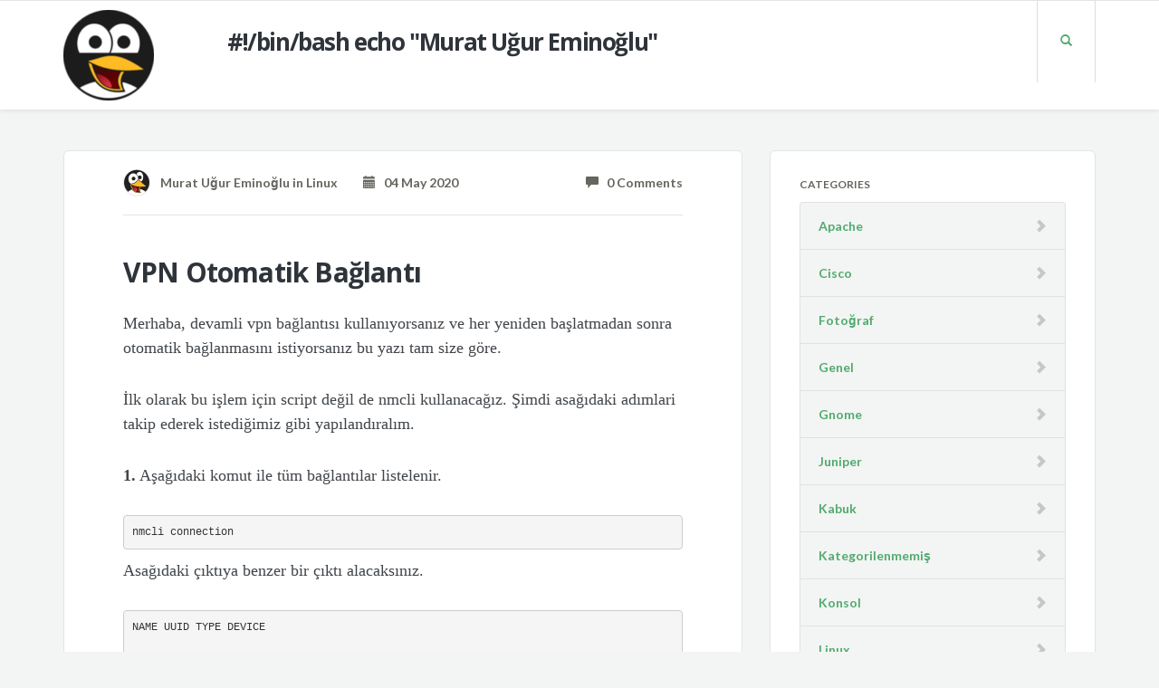

--- FILE ---
content_type: text/html; charset=UTF-8
request_url: https://www.murat.ws/vpn-otomatik-baglanti/
body_size: 13846
content:
<!DOCTYPE html>
<html lang="en-US">
<head>
	<meta charset="UTF-8" />
	<meta name="viewport" content="width=device-width, initial-scale=1.0" />
	<link rel="pingback" href="https://www.murat.ws/xmlrpc.php" />

	<!-- W3TC-include-js-head -->
	<title>VPN Otomatik Bağlantı &#8211; Murat Uğur Eminoğlu</title>
<meta name='robots' content='max-image-preview:large' />
<link rel='dns-prefetch' href='//www.murat.ws' />
<link rel='dns-prefetch' href='//fonts.googleapis.com' />
<link rel="alternate" type="application/rss+xml" title="Murat Uğur Eminoğlu &raquo; Feed" href="https://www.murat.ws/feed/" />
<link rel="alternate" type="application/rss+xml" title="Murat Uğur Eminoğlu &raquo; Comments Feed" href="https://www.murat.ws/comments/feed/" />
<link rel="alternate" type="application/rss+xml" title="Murat Uğur Eminoğlu &raquo; VPN Otomatik Bağlantı Comments Feed" href="https://www.murat.ws/vpn-otomatik-baglanti/feed/" />
<link rel="alternate" title="oEmbed (JSON)" type="application/json+oembed" href="https://www.murat.ws/wp-json/oembed/1.0/embed?url=https%3A%2F%2Fwww.murat.ws%2Fvpn-otomatik-baglanti%2F" />
<link rel="alternate" title="oEmbed (XML)" type="text/xml+oembed" href="https://www.murat.ws/wp-json/oembed/1.0/embed?url=https%3A%2F%2Fwww.murat.ws%2Fvpn-otomatik-baglanti%2F&#038;format=xml" />
		<!-- This site uses the Google Analytics by ExactMetrics plugin v8.11.1 - Using Analytics tracking - https://www.exactmetrics.com/ -->
		<!-- Note: ExactMetrics is not currently configured on this site. The site owner needs to authenticate with Google Analytics in the ExactMetrics settings panel. -->
					<!-- No tracking code set -->
				<!-- / Google Analytics by ExactMetrics -->
		<style id='wp-img-auto-sizes-contain-inline-css' type='text/css'>
img:is([sizes=auto i],[sizes^="auto," i]){contain-intrinsic-size:3000px 1500px}
/*# sourceURL=wp-img-auto-sizes-contain-inline-css */
</style>
<link rel='stylesheet' id='epcl-shortcodes-css' href='https://www.murat.ws/wp-content/plugins/reco-functions/shortcodes/dist/shortcodes.min.css' type='text/css' media='all' />
<style id='wp-emoji-styles-inline-css' type='text/css'>

	img.wp-smiley, img.emoji {
		display: inline !important;
		border: none !important;
		box-shadow: none !important;
		height: 1em !important;
		width: 1em !important;
		margin: 0 0.07em !important;
		vertical-align: -0.1em !important;
		background: none !important;
		padding: 0 !important;
	}
/*# sourceURL=wp-emoji-styles-inline-css */
</style>
<style id='wp-block-library-inline-css' type='text/css'>
:root{--wp-block-synced-color:#7a00df;--wp-block-synced-color--rgb:122,0,223;--wp-bound-block-color:var(--wp-block-synced-color);--wp-editor-canvas-background:#ddd;--wp-admin-theme-color:#007cba;--wp-admin-theme-color--rgb:0,124,186;--wp-admin-theme-color-darker-10:#006ba1;--wp-admin-theme-color-darker-10--rgb:0,107,160.5;--wp-admin-theme-color-darker-20:#005a87;--wp-admin-theme-color-darker-20--rgb:0,90,135;--wp-admin-border-width-focus:2px}@media (min-resolution:192dpi){:root{--wp-admin-border-width-focus:1.5px}}.wp-element-button{cursor:pointer}:root .has-very-light-gray-background-color{background-color:#eee}:root .has-very-dark-gray-background-color{background-color:#313131}:root .has-very-light-gray-color{color:#eee}:root .has-very-dark-gray-color{color:#313131}:root .has-vivid-green-cyan-to-vivid-cyan-blue-gradient-background{background:linear-gradient(135deg,#00d084,#0693e3)}:root .has-purple-crush-gradient-background{background:linear-gradient(135deg,#34e2e4,#4721fb 50%,#ab1dfe)}:root .has-hazy-dawn-gradient-background{background:linear-gradient(135deg,#faaca8,#dad0ec)}:root .has-subdued-olive-gradient-background{background:linear-gradient(135deg,#fafae1,#67a671)}:root .has-atomic-cream-gradient-background{background:linear-gradient(135deg,#fdd79a,#004a59)}:root .has-nightshade-gradient-background{background:linear-gradient(135deg,#330968,#31cdcf)}:root .has-midnight-gradient-background{background:linear-gradient(135deg,#020381,#2874fc)}:root{--wp--preset--font-size--normal:16px;--wp--preset--font-size--huge:42px}.has-regular-font-size{font-size:1em}.has-larger-font-size{font-size:2.625em}.has-normal-font-size{font-size:var(--wp--preset--font-size--normal)}.has-huge-font-size{font-size:var(--wp--preset--font-size--huge)}.has-text-align-center{text-align:center}.has-text-align-left{text-align:left}.has-text-align-right{text-align:right}.has-fit-text{white-space:nowrap!important}#end-resizable-editor-section{display:none}.aligncenter{clear:both}.items-justified-left{justify-content:flex-start}.items-justified-center{justify-content:center}.items-justified-right{justify-content:flex-end}.items-justified-space-between{justify-content:space-between}.screen-reader-text{border:0;clip-path:inset(50%);height:1px;margin:-1px;overflow:hidden;padding:0;position:absolute;width:1px;word-wrap:normal!important}.screen-reader-text:focus{background-color:#ddd;clip-path:none;color:#444;display:block;font-size:1em;height:auto;left:5px;line-height:normal;padding:15px 23px 14px;text-decoration:none;top:5px;width:auto;z-index:100000}html :where(.has-border-color){border-style:solid}html :where([style*=border-top-color]){border-top-style:solid}html :where([style*=border-right-color]){border-right-style:solid}html :where([style*=border-bottom-color]){border-bottom-style:solid}html :where([style*=border-left-color]){border-left-style:solid}html :where([style*=border-width]){border-style:solid}html :where([style*=border-top-width]){border-top-style:solid}html :where([style*=border-right-width]){border-right-style:solid}html :where([style*=border-bottom-width]){border-bottom-style:solid}html :where([style*=border-left-width]){border-left-style:solid}html :where(img[class*=wp-image-]){height:auto;max-width:100%}:where(figure){margin:0 0 1em}html :where(.is-position-sticky){--wp-admin--admin-bar--position-offset:var(--wp-admin--admin-bar--height,0px)}@media screen and (max-width:600px){html :where(.is-position-sticky){--wp-admin--admin-bar--position-offset:0px}}

/*# sourceURL=wp-block-library-inline-css */
</style><style id='global-styles-inline-css' type='text/css'>
:root{--wp--preset--aspect-ratio--square: 1;--wp--preset--aspect-ratio--4-3: 4/3;--wp--preset--aspect-ratio--3-4: 3/4;--wp--preset--aspect-ratio--3-2: 3/2;--wp--preset--aspect-ratio--2-3: 2/3;--wp--preset--aspect-ratio--16-9: 16/9;--wp--preset--aspect-ratio--9-16: 9/16;--wp--preset--color--black: #000000;--wp--preset--color--cyan-bluish-gray: #abb8c3;--wp--preset--color--white: #ffffff;--wp--preset--color--pale-pink: #f78da7;--wp--preset--color--vivid-red: #cf2e2e;--wp--preset--color--luminous-vivid-orange: #ff6900;--wp--preset--color--luminous-vivid-amber: #fcb900;--wp--preset--color--light-green-cyan: #7bdcb5;--wp--preset--color--vivid-green-cyan: #00d084;--wp--preset--color--pale-cyan-blue: #8ed1fc;--wp--preset--color--vivid-cyan-blue: #0693e3;--wp--preset--color--vivid-purple: #9b51e0;--wp--preset--gradient--vivid-cyan-blue-to-vivid-purple: linear-gradient(135deg,rgb(6,147,227) 0%,rgb(155,81,224) 100%);--wp--preset--gradient--light-green-cyan-to-vivid-green-cyan: linear-gradient(135deg,rgb(122,220,180) 0%,rgb(0,208,130) 100%);--wp--preset--gradient--luminous-vivid-amber-to-luminous-vivid-orange: linear-gradient(135deg,rgb(252,185,0) 0%,rgb(255,105,0) 100%);--wp--preset--gradient--luminous-vivid-orange-to-vivid-red: linear-gradient(135deg,rgb(255,105,0) 0%,rgb(207,46,46) 100%);--wp--preset--gradient--very-light-gray-to-cyan-bluish-gray: linear-gradient(135deg,rgb(238,238,238) 0%,rgb(169,184,195) 100%);--wp--preset--gradient--cool-to-warm-spectrum: linear-gradient(135deg,rgb(74,234,220) 0%,rgb(151,120,209) 20%,rgb(207,42,186) 40%,rgb(238,44,130) 60%,rgb(251,105,98) 80%,rgb(254,248,76) 100%);--wp--preset--gradient--blush-light-purple: linear-gradient(135deg,rgb(255,206,236) 0%,rgb(152,150,240) 100%);--wp--preset--gradient--blush-bordeaux: linear-gradient(135deg,rgb(254,205,165) 0%,rgb(254,45,45) 50%,rgb(107,0,62) 100%);--wp--preset--gradient--luminous-dusk: linear-gradient(135deg,rgb(255,203,112) 0%,rgb(199,81,192) 50%,rgb(65,88,208) 100%);--wp--preset--gradient--pale-ocean: linear-gradient(135deg,rgb(255,245,203) 0%,rgb(182,227,212) 50%,rgb(51,167,181) 100%);--wp--preset--gradient--electric-grass: linear-gradient(135deg,rgb(202,248,128) 0%,rgb(113,206,126) 100%);--wp--preset--gradient--midnight: linear-gradient(135deg,rgb(2,3,129) 0%,rgb(40,116,252) 100%);--wp--preset--font-size--small: 13px;--wp--preset--font-size--medium: 20px;--wp--preset--font-size--large: 36px;--wp--preset--font-size--x-large: 42px;--wp--preset--spacing--20: 0.44rem;--wp--preset--spacing--30: 0.67rem;--wp--preset--spacing--40: 1rem;--wp--preset--spacing--50: 1.5rem;--wp--preset--spacing--60: 2.25rem;--wp--preset--spacing--70: 3.38rem;--wp--preset--spacing--80: 5.06rem;--wp--preset--shadow--natural: 6px 6px 9px rgba(0, 0, 0, 0.2);--wp--preset--shadow--deep: 12px 12px 50px rgba(0, 0, 0, 0.4);--wp--preset--shadow--sharp: 6px 6px 0px rgba(0, 0, 0, 0.2);--wp--preset--shadow--outlined: 6px 6px 0px -3px rgb(255, 255, 255), 6px 6px rgb(0, 0, 0);--wp--preset--shadow--crisp: 6px 6px 0px rgb(0, 0, 0);}:where(.is-layout-flex){gap: 0.5em;}:where(.is-layout-grid){gap: 0.5em;}body .is-layout-flex{display: flex;}.is-layout-flex{flex-wrap: wrap;align-items: center;}.is-layout-flex > :is(*, div){margin: 0;}body .is-layout-grid{display: grid;}.is-layout-grid > :is(*, div){margin: 0;}:where(.wp-block-columns.is-layout-flex){gap: 2em;}:where(.wp-block-columns.is-layout-grid){gap: 2em;}:where(.wp-block-post-template.is-layout-flex){gap: 1.25em;}:where(.wp-block-post-template.is-layout-grid){gap: 1.25em;}.has-black-color{color: var(--wp--preset--color--black) !important;}.has-cyan-bluish-gray-color{color: var(--wp--preset--color--cyan-bluish-gray) !important;}.has-white-color{color: var(--wp--preset--color--white) !important;}.has-pale-pink-color{color: var(--wp--preset--color--pale-pink) !important;}.has-vivid-red-color{color: var(--wp--preset--color--vivid-red) !important;}.has-luminous-vivid-orange-color{color: var(--wp--preset--color--luminous-vivid-orange) !important;}.has-luminous-vivid-amber-color{color: var(--wp--preset--color--luminous-vivid-amber) !important;}.has-light-green-cyan-color{color: var(--wp--preset--color--light-green-cyan) !important;}.has-vivid-green-cyan-color{color: var(--wp--preset--color--vivid-green-cyan) !important;}.has-pale-cyan-blue-color{color: var(--wp--preset--color--pale-cyan-blue) !important;}.has-vivid-cyan-blue-color{color: var(--wp--preset--color--vivid-cyan-blue) !important;}.has-vivid-purple-color{color: var(--wp--preset--color--vivid-purple) !important;}.has-black-background-color{background-color: var(--wp--preset--color--black) !important;}.has-cyan-bluish-gray-background-color{background-color: var(--wp--preset--color--cyan-bluish-gray) !important;}.has-white-background-color{background-color: var(--wp--preset--color--white) !important;}.has-pale-pink-background-color{background-color: var(--wp--preset--color--pale-pink) !important;}.has-vivid-red-background-color{background-color: var(--wp--preset--color--vivid-red) !important;}.has-luminous-vivid-orange-background-color{background-color: var(--wp--preset--color--luminous-vivid-orange) !important;}.has-luminous-vivid-amber-background-color{background-color: var(--wp--preset--color--luminous-vivid-amber) !important;}.has-light-green-cyan-background-color{background-color: var(--wp--preset--color--light-green-cyan) !important;}.has-vivid-green-cyan-background-color{background-color: var(--wp--preset--color--vivid-green-cyan) !important;}.has-pale-cyan-blue-background-color{background-color: var(--wp--preset--color--pale-cyan-blue) !important;}.has-vivid-cyan-blue-background-color{background-color: var(--wp--preset--color--vivid-cyan-blue) !important;}.has-vivid-purple-background-color{background-color: var(--wp--preset--color--vivid-purple) !important;}.has-black-border-color{border-color: var(--wp--preset--color--black) !important;}.has-cyan-bluish-gray-border-color{border-color: var(--wp--preset--color--cyan-bluish-gray) !important;}.has-white-border-color{border-color: var(--wp--preset--color--white) !important;}.has-pale-pink-border-color{border-color: var(--wp--preset--color--pale-pink) !important;}.has-vivid-red-border-color{border-color: var(--wp--preset--color--vivid-red) !important;}.has-luminous-vivid-orange-border-color{border-color: var(--wp--preset--color--luminous-vivid-orange) !important;}.has-luminous-vivid-amber-border-color{border-color: var(--wp--preset--color--luminous-vivid-amber) !important;}.has-light-green-cyan-border-color{border-color: var(--wp--preset--color--light-green-cyan) !important;}.has-vivid-green-cyan-border-color{border-color: var(--wp--preset--color--vivid-green-cyan) !important;}.has-pale-cyan-blue-border-color{border-color: var(--wp--preset--color--pale-cyan-blue) !important;}.has-vivid-cyan-blue-border-color{border-color: var(--wp--preset--color--vivid-cyan-blue) !important;}.has-vivid-purple-border-color{border-color: var(--wp--preset--color--vivid-purple) !important;}.has-vivid-cyan-blue-to-vivid-purple-gradient-background{background: var(--wp--preset--gradient--vivid-cyan-blue-to-vivid-purple) !important;}.has-light-green-cyan-to-vivid-green-cyan-gradient-background{background: var(--wp--preset--gradient--light-green-cyan-to-vivid-green-cyan) !important;}.has-luminous-vivid-amber-to-luminous-vivid-orange-gradient-background{background: var(--wp--preset--gradient--luminous-vivid-amber-to-luminous-vivid-orange) !important;}.has-luminous-vivid-orange-to-vivid-red-gradient-background{background: var(--wp--preset--gradient--luminous-vivid-orange-to-vivid-red) !important;}.has-very-light-gray-to-cyan-bluish-gray-gradient-background{background: var(--wp--preset--gradient--very-light-gray-to-cyan-bluish-gray) !important;}.has-cool-to-warm-spectrum-gradient-background{background: var(--wp--preset--gradient--cool-to-warm-spectrum) !important;}.has-blush-light-purple-gradient-background{background: var(--wp--preset--gradient--blush-light-purple) !important;}.has-blush-bordeaux-gradient-background{background: var(--wp--preset--gradient--blush-bordeaux) !important;}.has-luminous-dusk-gradient-background{background: var(--wp--preset--gradient--luminous-dusk) !important;}.has-pale-ocean-gradient-background{background: var(--wp--preset--gradient--pale-ocean) !important;}.has-electric-grass-gradient-background{background: var(--wp--preset--gradient--electric-grass) !important;}.has-midnight-gradient-background{background: var(--wp--preset--gradient--midnight) !important;}.has-small-font-size{font-size: var(--wp--preset--font-size--small) !important;}.has-medium-font-size{font-size: var(--wp--preset--font-size--medium) !important;}.has-large-font-size{font-size: var(--wp--preset--font-size--large) !important;}.has-x-large-font-size{font-size: var(--wp--preset--font-size--x-large) !important;}
/*# sourceURL=global-styles-inline-css */
</style>

<style id='classic-theme-styles-inline-css' type='text/css'>
/*! This file is auto-generated */
.wp-block-button__link{color:#fff;background-color:#32373c;border-radius:9999px;box-shadow:none;text-decoration:none;padding:calc(.667em + 2px) calc(1.333em + 2px);font-size:1.125em}.wp-block-file__button{background:#32373c;color:#fff;text-decoration:none}
/*# sourceURL=/wp-includes/css/classic-themes.min.css */
</style>
<link rel='stylesheet' id='readable-google-fonts-css' href='https://fonts.googleapis.com/css?family=Open+Sans%3A300%2C400%2C700%7CLato%3A700%2C900&#038;ver=b21a0cb8c44cbd37b4c13186531d2479' type='text/css' media='all' />
<link rel='stylesheet' id='readable-main-css' href='https://www.murat.ws/wp-content/themes/readable/assets/stylesheets/main.css?ver=2.3.1' type='text/css' media='all' />
<style id='readable-main-inline-css' type='text/css'>

/******************
Primary theme color
*******************/

.social__container, .search__container, .search-panel .search-panel__text, .navigation > li.current-menu-item > a, .navigation > li:hover > a, .navigation > li.current-menu-ancestor > a, .widget-contact__title, .navigation .sub-menu > li > a:hover, .error .primary-color {
	color: #51ab6d}

.social .social__dropdown, .navbar-toggle, .widget_search .search-submit {
	background: #51ab6d}

::selection {
	background: #51ab6d}

.wpcf7-submit, .navigation > li > a:after, .btn-primary, #submitWPComment {
	background: linear-gradient(to bottom, #51ab6d, #499a62)
}

blockquote, .wpcf7-submit, .btn-primary, .navbar-toggle, #submitWPComment {
	border-color: #51ab6d}

.search__container:hover, .social__container:hover {
	color: #499a62}

@media (min-width: 992px) {
	.navigation .sub-menu > li > a {
		background: #51ab6d	}
}

.wpcf7-submit:hover, .btn-primary:hover, .social .social__dropdown li a:hover, #submitWPComment:hover {
	background: #499a62}

@media (min-width: 992px) {
	.navigation .sub-menu > li > a:hover {
		background: #499a62	}
}

.wpcf7-submit:hover, .navigation .sub-menu > li > a, .navigation .sub-menu, .btn-primary:hover, .social .social__dropdown li .social__container, #submitWPComment:hover {
	border-color: #499a62}

.format-link { background: -webkit-radial-gradient(50% 50%, circle closest-corner, #51ab6d 0%, #45915d 100%); background: radial-gradient(circle closest-corner at 50% 50%, #51ab6d 0%, #45915d 100%);}

/******************
Text color
*******************/

.post-content, .post-content--narrow, body .su-tabs-style-default .su-tabs-pane {
	color: #40454a}

/******************
Link color
*******************/

a, .menu li a, .pptwj .pptwj-tabs-wrap .tab-links li a.selected, .pptwj .pptwj-tabs-wrap .tab-links li a:hover, .pptwj .pptwj-tabs-wrap .boxes ul.tab-filter-list li a:hover, .pptwj .pptwj-tabs-wrap .boxes ul.tab-filter-list li a.selected, .pagination .prev, .pagination .next, .pagination__page-numbers .current, .latest-posts__meta-content a.latest-posts__meta-content-author-link {
	color: #51ab6d}

.widget_tag_cloud a, .tags a {
	border-color: #51ab6d}

a:hover, .menu li a:hover {
	color: #45915d}

.widget_tag_cloud a:hover, .tags a:hover, .pptwj .pptwj-tabs-wrap .boxes ul.tab-filter-list li a.selected:after, .pptwj .pptwj-tabs-wrap .boxes ul.tab-filter-list li a:hover:after {
	background-color: #51ab6d}

/******************
Headings dark
*******************/
h1, h1 a, .h1 a, .h2, h2, h2 a, .h2 a, h4, h4 a, .h4 a, h5, h5 a, .h5 a, .zem_rp_title {
	color: #2f343b}

/******************
Headings light
*******************/
h3, h3 a, .h3 a, h6, h6 a, .h6 a, .wp_rp_excerpt {
	color: #666660}

/******************
Navbar background
*******************/
.header {
	background-color: #ffffff}

/******************
Footer background
*******************/
.footer, .copyrights {
	background-color: #ffffff}

/******************
Navbar text color
*******************/

.navigation > li > a {
	color: #666660}

/******************
Navbar dropdown text color
*******************/

@media (min-width: 992px) {
	.navigation .sub-menu > li > a, .navigation .sub-menu > li > a:hover {
		color: #f3f4f4	}
}

/* WP Customizer end */


/*# sourceURL=readable-main-inline-css */
</style>
<script type="text/javascript" src="https://www.murat.ws/wp-includes/js/jquery/jquery.min.js?ver=3.7.1" id="jquery-core-js"></script>
<script type="text/javascript" src="https://www.murat.ws/wp-includes/js/jquery/jquery-migrate.min.js?ver=3.4.1" id="jquery-migrate-js"></script>
<link rel="https://api.w.org/" href="https://www.murat.ws/wp-json/" /><link rel="alternate" title="JSON" type="application/json" href="https://www.murat.ws/wp-json/wp/v2/posts/2367" /><link rel="EditURI" type="application/rsd+xml" title="RSD" href="https://www.murat.ws/xmlrpc.php?rsd" />

<link rel="canonical" href="https://www.murat.ws/vpn-otomatik-baglanti/" />
<link rel='shortlink' href='https://www.murat.ws/?p=2367' />
<meta name="generator" content="Redux 4.5.10" /><script src="https://www.google.com/recaptcha/api.js" async defer></script>
			<link rel="shortcut icon" href="https://www.murat.ws/wp-content/uploads/2019/04/favicon.ico">
		<link rel="icon" href="https://www.murat.ws/wp-content/uploads/2019/04/favicon.ico" sizes="32x32" />
<link rel="icon" href="https://www.murat.ws/wp-content/uploads/2019/04/favicon.ico" sizes="192x192" />
<link rel="apple-touch-icon" href="https://www.murat.ws/wp-content/uploads/2019/04/favicon.ico" />
<meta name="msapplication-TileImage" content="https://www.murat.ws/wp-content/uploads/2019/04/favicon.ico" />
	<!-- W3TC-include-css -->
</head>

<body class="wp-singular post-template-default single single-post postid-2367 single-format-standard wp-theme-readable">
<!-- W3TC-include-js-body-start -->

	<!-- Search - Open panel -->
	<div class="search-panel">
		<a href="https://www.murat.ws/" class="search-panel__close  js--toggle-search-mode" title="Exit the search mode"><i class="glyphicon glyphicon-remove"></i></a>
		<div class="container">
			<div class="row">
				<div class="col-xs-12">
					<form action="https://www.murat.ws/">
						<input type="text" class="search-panel__form  js--search-panel-text" name="s" placeholder="Begin typing for search">
						<p class="search-panel__text">Press enter to see results or esc to cancel.</p>
					</form>
				</div>
			</div>
		</div>
	</div>
	<div class="page-content-container"><!-- ends in the footer.php -->
		<!-- header -->
		<header class="header  push-down-45">
			<div class="container">
				<div class="logo  pull-left">
					<a href="https://www.murat.ws/">
													<img src="https://www.murat.ws/wp-content/uploads/2019/04/download-e1556124668528.png" alt="Murat Uğur Eminoğlu" srcset="https://www.murat.ws/wp-content/uploads/2019/04/download-e1556124668528.png, https://www.murat.ws/wp-content/uploads/2019/04/download-e1556124157905.png 2x" />
							&emsp;&emsp;&emsp;&emsp;&emsp;&emsp;<h1 class="blog-name" style="float: right;">#!/bin/bash echo "Murat Uğur Eminoğlu"</h1>
											</a>
				</div>

				<!-- Brand and toggle get grouped for better mobile display -->
				<div class="navbar-header">
					<button type="button" class="navbar-toggle" data-toggle="collapse" data-target="#readable-navbar-collapse">
						<span class="sr-only">Toggle navigation</span>
						<span class="icon-bar"></span>
						<span class="icon-bar"></span>
						<span class="icon-bar"></span>
					</button>
				</div>
				<nav class="navbar  navbar-default" role="navigation">

					<!-- Collect the nav links, forms, and other content for toggling -->
					<div class="collapse  navbar-collapse" id="readable-navbar-collapse">
												<a href="#" class="search__container--mobile  js--toggle-search-mode  visible-xs  visible-sm"> <span class="glyphicon  glyphicon-search"></span></a>
					</div><!-- /.navbar-collapse -->
				</nav>
				<div class="hidden-xs  hidden-sm">
					<a href="#" class="search__container  js--toggle-search-mode"> <span class="glyphicon  glyphicon-search"></span></a>
									</div>
			</div>
		</header>

<div class="container">
	<div class="row">
		<div class="col-xs-12  col-md-8" role="main">

			
				<!-- Post with featured image -->
				<article class="boxed push-down-45 post-2367 post type-post status-publish format-standard hentry category-linux tag-openvpn-auto-connect tag-vpn-auto-connect">

					<div class="meta">

	
	
						<div class="row">
				<div class="col-xs-12  col-sm-10  col-sm-offset-1">
				
				<div class="meta__container  clearfix">
					<div class="meta__info">
						<span class="author  meta__author">
							<img alt='' src='https://secure.gravatar.com/avatar/72691aa16387074172d8ce0a75f2baabc797d13a9ee9276a03fc39fd095c5de6?s=30&#038;d=mm&#038;r=g' srcset='https://secure.gravatar.com/avatar/72691aa16387074172d8ce0a75f2baabc797d13a9ee9276a03fc39fd095c5de6?s=60&#038;d=mm&#038;r=g 2x' class='avatar avatar-30 photo' height='30' width='30' decoding='async'/>							<a href=""><span class="vcard author"><span class="fn">Murat Uğur Eminoğlu</span></span></a> in <a href="https://www.murat.ws/category/linux/" rel="category tag">Linux</a>
						</span>
						<time datetime="2020-05-04T00:01:30+03:00" class="meta__date  updated"><a href="https://www.murat.ws/2020/05/04/"><span class="glyphicon  glyphicon-calendar"></span> &nbsp; 04 May 2020</a></time>
					</div>
					<div class="meta__comments">
						<a href="https://www.murat.ws/vpn-otomatik-baglanti/#respond"><span class="glyphicon  glyphicon-comment"></span>  &nbsp; 0 Comments</a>
					</div>
				</div>

								</div>
			</div>
			
</div>


					<!-- Start of the blogpost -->
					<div class="row">
						<div class="col-xs-10  col-xs-offset-1">

							<!-- Start of the content -->
							<div class="post-content  post-content--narrow">
								<h1 class="entry-title  post-content__title  h2">
									VPN Otomatik Bağlantı								</h1>
								<div class="entry-content  post-content__text">
									<p>Merhaba, devamli vpn bağlantısı kullanıyorsanız ve her yeniden başlatmadan sonra otomatik bağlanmasını istiyorsanız bu yazı tam size göre.</p>
<p>İlk olarak bu işlem için script değil de nmcli kullanacağız. Şimdi asağıdaki adımlari takip ederek istediğimiz gibi yapılandıralım.</p>
<p><strong>1.</strong> Aşağıdaki komut ile tüm bağlantılar listelenir.</p>
<pre>nmcli connection</pre>
<p>Asağıdaki çıktıya benzer bir çıktı alacaksınız.</p>
<pre>NAME UUID TYPE DEVICE

Wired connection 1 1960t651-c759-34e9-bd08-e5bba74839bf ethernet enp34s0

vpn baec53276-1bfb-4c9f-a6d2-2645d5ba8020 vpn enp34s0

tun99 2af375e43-b825-4d47-92bb-e5538767b54a tun tun0

Wifi_Network dd6e02b6-be21-4cc6-b86b-0e3dd59fe074 wifi --</pre>
<p><strong>2.</strong> Hangi aygıttan internete çıkış yapacaksanız onu seçip aşağıdaki gibi çalıştıyorsunuz.</p>
<pre>nmcli connection edit Wired connection 1</pre>
<p>veya</p>
<pre>nmcli connection edit Wifi_Network</pre>
<p><strong>3.</strong> Vpn bağlantıları için kullanılan secondaries parametresini kullanarak otomatik bağlantı için vpn UUID sini giriyoruz.</p>
<pre>set connection.secondaries baec53276-1bfb-4c9f-a6d2-2645d5ba8020</pre>
<p><strong>4.</strong> Son olarak kaydedip çıkıyoruz ve bundan sonra her yeniden login olma işleminden sonra vpn&#8217;e otomatik bağlantı sağlanacaktır.</p>
<pre>save

quit</pre>
<p>Bunlar haricinde gerekli değişiklikleri /etc/NetworkManager/system-connections/ altında da yapabilirsiniz.</p>
<pre>vim /etc/NetworkManager/system-connections/Wired connection 1</pre>
<p><strong>[connection] tag&#8217;ı altınasecondaries=vpn_uuid</strong> satırı eklenir ve systemctl restart NetworkManager servisi yeniden başlatılır.</p>
<p>Sevgiler.</p>
								</div>

															</div>
							<!-- End of the content -->

							<div class="post-content-meta   post-content-meta--narrow">
								<div class="row">
									<div class="col-xs-12  push-down-60  col-sm-6">
										<!-- Start of post author -->
										<div class="post-author">
											<h6>Written By</h6>
											<hr>
											<img alt='' src='https://secure.gravatar.com/avatar/72691aa16387074172d8ce0a75f2baabc797d13a9ee9276a03fc39fd095c5de6?s=90&#038;d=mm&#038;r=g' srcset='https://secure.gravatar.com/avatar/72691aa16387074172d8ce0a75f2baabc797d13a9ee9276a03fc39fd095c5de6?s=180&#038;d=mm&#038;r=g 2x' class='avatar avatar-90 photo' height='90' width='90' decoding='async'/>											<h5>
												<span class="vcard author"><span class="fn">Murat Uğur Eminoğlu</span></span>
											</h5>
											<div class="post-author__text">
																							</div>
										</div>
										<!-- End of post author -->
									</div>

																		<div class="col-xs-12  col-sm-6  push-down-60">

										<!-- Start of post tags -->
										<div class="tags">
											<h6>Tags</h6>
											<hr>
											<a href="https://www.murat.ws/tag/openvpn-auto-connect/" rel="tag">OpenVPN auto connect</a><a href="https://www.murat.ws/tag/vpn-auto-connect/" rel="tag">VPN Auto Connect</a>										</div>

										<!-- End of post tags -->
									</div>
									
								</div>

								<div id="comments">
									<!-- comments start -->
									
<div class="comments  push-down-30">
	<h6>Comments</h6>
	<hr>

	<section class="comments-container">
		
			
			
										
					<h3 class="push-down-25">
						Leave a Comment					</h3>


					<div id="respond" class="comment-respond">
		<h3 id="reply-title" class="comment-reply-title"></h3><form action="https://www.murat.ws/wp-comments-post.php" method="post" id="commentform" class="comment-form"><p class="push-down-15"><label for="message">Message <span class="warning">*</span></label><textarea class="form-control form-control--contact form-control--big" id="comment" name="comment" rows="7" aria-required="true" placeholder="Your Comment goes here." required></textarea></p><p class="push-down-15"><label for="author">Name <span class="warning">*</span><input class="form-control  form-control--contact" id="author" name="author" type="text" value="" size="30" aria-required='true' required /></label></p>
<p class="push-down-15"><label for="email">Email <span class="warning">*</span><input class="form-control  form-control--contact" id="email" name="email" type="email" value="" size="30" aria-required='true' required /></label></p>
<p class="push-down-15"><label for="url">Website<input class="form-control  form-control--contact" id="url" name="url" type="text" value="" size="30" /></label></p>
<p class="comment-form-cookies-consent"><input id="wp-comment-cookies-consent" name="wp-comment-cookies-consent" type="checkbox" value="yes"  /> <label for="wp-comment-cookies-consent">Save my name, email, and website in this browser for the next time I comment.</label></p>
<div class="g-recaptcha" data-sitekey="6LepuxATAAAAABnPpumzFQ4P53rEv3lD_7H5BM2I" data-theme="light"></div><p class="form-submit"><input name="submit" type="submit" id="submitWPComment" class="submit" value="Send now" /> <input type='hidden' name='comment_post_ID' value='2367' id='comment_post_ID' />
<input type='hidden' name='comment_parent' id='comment_parent' value='0' />
</p><p style="display: none;"><input type="hidden" id="akismet_comment_nonce" name="akismet_comment_nonce" value="11b16aeefa" /></p><p style="display: none !important;" class="akismet-fields-container" data-prefix="ak_"><label>&#916;<textarea name="ak_hp_textarea" cols="45" rows="8" maxlength="100"></textarea></label><input type="hidden" id="ak_js_1" name="ak_js" value="124"/><script>document.getElementById( "ak_js_1" ).setAttribute( "value", ( new Date() ).getTime() );</script></p></form>	</div><!-- #respond -->
	<p class="akismet_comment_form_privacy_notice">This site uses Akismet to reduce spam. <a href="https://akismet.com/privacy/" target="_blank" rel="nofollow noopener">Learn how your comment data is processed.</a></p>	</section>
</div>									<!-- comments end -->
								</div>

															</div>
						</div>
					</div>
				</article>

			
	</div>

			<div class="col-xs-12  col-md-4">

			
						<div class="sidebar  boxed  push-down-30">
				<div class="row">
					<div class="col-xs-10  col-xs-offset-1">
						<div class="widget_categories  push-down-30"><h6>Categories</h6><hr>
			<ul>
					<li class="cat-item cat-item-7"><a href="https://www.murat.ws/category/linux/apache/">Apache</a>
</li>
	<li class="cat-item cat-item-3"><a href="https://www.murat.ws/category/cisco/">Cisco</a>
</li>
	<li class="cat-item cat-item-25"><a href="https://www.murat.ws/category/fotograf/">Fotoğraf</a>
</li>
	<li class="cat-item cat-item-10"><a href="https://www.murat.ws/category/linux/genel/">Genel</a>
</li>
	<li class="cat-item cat-item-12"><a href="https://www.murat.ws/category/linux/gnome/">Gnome</a>
</li>
	<li class="cat-item cat-item-24"><a href="https://www.murat.ws/category/juniper/">Juniper</a>
</li>
	<li class="cat-item cat-item-17"><a href="https://www.murat.ws/category/linux/kabuk/">Kabuk</a>
</li>
	<li class="cat-item cat-item-1"><a href="https://www.murat.ws/category/kategorilenmemis/">Kategorilenmemiş</a>
</li>
	<li class="cat-item cat-item-14"><a href="https://www.murat.ws/category/linux/konsol/">Konsol</a>
</li>
	<li class="cat-item cat-item-4"><a href="https://www.murat.ws/category/linux/">Linux</a>
</li>
	<li class="cat-item cat-item-11"><a href="https://www.murat.ws/category/linux/mysql/">Mysql</a>
</li>
	<li class="cat-item cat-item-21"><a href="https://www.murat.ws/category/oylesine/">Oylesine</a>
</li>
	<li class="cat-item cat-item-9"><a href="https://www.murat.ws/category/linux/php/">Php</a>
</li>
	<li class="cat-item cat-item-6"><a href="https://www.murat.ws/category/linux/postfix/">Postfix</a>
</li>
	<li class="cat-item cat-item-15"><a href="https://www.murat.ws/category/linux/proftpd/">Proftpd</a>
</li>
	<li class="cat-item cat-item-180"><a href="https://www.murat.ws/category/linux/python/">Python</a>
</li>
	<li class="cat-item cat-item-237"><a href="https://www.murat.ws/category/raspberry-pi/">Raspberry Pi</a>
</li>
	<li class="cat-item cat-item-20"><a href="https://www.murat.ws/category/linux/sed/">Sed</a>
</li>
	<li class="cat-item cat-item-5"><a href="https://www.murat.ws/category/linux/squid/">Squid</a>
</li>
	<li class="cat-item cat-item-16"><a href="https://www.murat.ws/category/linux/ssh/">Ssh</a>
</li>
	<li class="cat-item cat-item-18"><a href="https://www.murat.ws/category/linux/vi-vim/">Vi &#8211; Vim</a>
</li>
			</ul>

			</div><div class="widget_tag_cloud  push-down-30"><h6>Tags</h6><hr><div class="tagcloud"><a href="https://www.murat.ws/tag/bad-magic-number/" class="tag-cloud-link tag-link-275 tag-link-position-1" style="font-size: 8pt;" aria-label="bad magic number (1 item)">bad magic number</a>
<a href="https://www.murat.ws/tag/chroot/" class="tag-cloud-link tag-link-264 tag-link-position-2" style="font-size: 8pt;" aria-label="chroot (1 item)">chroot</a>
<a href="https://www.murat.ws/tag/clamav/" class="tag-cloud-link tag-link-282 tag-link-position-3" style="font-size: 8pt;" aria-label="clamav (1 item)">clamav</a>
<a href="https://www.murat.ws/tag/clamav-php/" class="tag-cloud-link tag-link-284 tag-link-position-4" style="font-size: 8pt;" aria-label="clamav php (1 item)">clamav php</a>
<a href="https://www.murat.ws/tag/dd/" class="tag-cloud-link tag-link-285 tag-link-position-5" style="font-size: 8.8888888888889pt;" aria-label="dd (2 items)">dd</a>
<a href="https://www.murat.ws/tag/debian/" class="tag-cloud-link tag-link-36 tag-link-position-6" style="font-size: 10.962962962963pt;" aria-label="debian (7 items)">debian</a>
<a href="https://www.murat.ws/tag/debian-8/" class="tag-cloud-link tag-link-78 tag-link-position-7" style="font-size: 9.4814814814815pt;" aria-label="debian 8 (3 items)">debian 8</a>
<a href="https://www.murat.ws/tag/decrypt/" class="tag-cloud-link tag-link-272 tag-link-position-8" style="font-size: 8pt;" aria-label="Decrypt (1 item)">Decrypt</a>
<a href="https://www.murat.ws/tag/dht22/" class="tag-cloud-link tag-link-286 tag-link-position-9" style="font-size: 8pt;" aria-label="DHT22 (1 item)">DHT22</a>
<a href="https://www.murat.ws/tag/find/" class="tag-cloud-link tag-link-114 tag-link-position-10" style="font-size: 9.4814814814815pt;" aria-label="find (3 items)">find</a>
<a href="https://www.murat.ws/tag/firewallturkiye-com/" class="tag-cloud-link tag-link-66 tag-link-position-11" style="font-size: 8.8888888888889pt;" aria-label="firewallturkiye.com (2 items)">firewallturkiye.com</a>
<a href="https://www.murat.ws/tag/git/" class="tag-cloud-link tag-link-242 tag-link-position-12" style="font-size: 8.8888888888889pt;" aria-label="git (2 items)">git</a>
<a href="https://www.murat.ws/tag/importerror-bad-magic-number-in-bx03xf3rn/" class="tag-cloud-link tag-link-273 tag-link-position-13" style="font-size: 8pt;" aria-label="ImportError: bad magic number in : b&#039;\x03\xf3\r\n&#039; (1 item)">ImportError: bad magic number in : b&#039;\x03\xf3\r\n&#039;</a>
<a href="https://www.murat.ws/tag/linux-mint-19/" class="tag-cloud-link tag-link-261 tag-link-position-14" style="font-size: 8pt;" aria-label="Linux Mint 19 (1 item)">Linux Mint 19</a>
<a href="https://www.murat.ws/tag/malware/" class="tag-cloud-link tag-link-156 tag-link-position-15" style="font-size: 8.8888888888889pt;" aria-label="malware (2 items)">malware</a>
<a href="https://www.murat.ws/tag/mint-19/" class="tag-cloud-link tag-link-262 tag-link-position-16" style="font-size: 8pt;" aria-label="Mint 19 (1 item)">Mint 19</a>
<a href="https://www.murat.ws/tag/mount/" class="tag-cloud-link tag-link-263 tag-link-position-17" style="font-size: 8pt;" aria-label="mount (1 item)">mount</a>
<a href="https://www.murat.ws/tag/mysql/" class="tag-cloud-link tag-link-100 tag-link-position-18" style="font-size: 9.4814814814815pt;" aria-label="Mysql (3 items)">Mysql</a>
<a href="https://www.murat.ws/tag/nginx/" class="tag-cloud-link tag-link-52 tag-link-position-19" style="font-size: 12pt;" aria-label="nginx (12 items)">nginx</a>
<a href="https://www.murat.ws/tag/opencv/" class="tag-cloud-link tag-link-281 tag-link-position-20" style="font-size: 8pt;" aria-label="opencv (1 item)">opencv</a>
<a href="https://www.murat.ws/tag/opencv4/" class="tag-cloud-link tag-link-279 tag-link-position-21" style="font-size: 8pt;" aria-label="Opencv4 (1 item)">Opencv4</a>
<a href="https://www.murat.ws/tag/openssl/" class="tag-cloud-link tag-link-50 tag-link-position-22" style="font-size: 9.4814814814815pt;" aria-label="openssl (3 items)">openssl</a>
<a href="https://www.murat.ws/tag/openvpn/" class="tag-cloud-link tag-link-80 tag-link-position-23" style="font-size: 10.716049382716pt;" aria-label="openvpn (6 items)">openvpn</a>
<a href="https://www.murat.ws/tag/owncloud/" class="tag-cloud-link tag-link-54 tag-link-position-24" style="font-size: 9.4814814814815pt;" aria-label="owncloud (3 items)">owncloud</a>
<a href="https://www.murat.ws/tag/postfix-2/" class="tag-cloud-link tag-link-64 tag-link-position-25" style="font-size: 9.9753086419753pt;" aria-label="postfix (4 items)">postfix</a>
<a href="https://www.murat.ws/tag/postgresql/" class="tag-cloud-link tag-link-56 tag-link-position-26" style="font-size: 8.8888888888889pt;" aria-label="postgresql (2 items)">postgresql</a>
<a href="https://www.murat.ws/tag/puppet/" class="tag-cloud-link tag-link-265 tag-link-position-27" style="font-size: 8.8888888888889pt;" aria-label="puppet (2 items)">puppet</a>
<a href="https://www.murat.ws/tag/python/" class="tag-cloud-link tag-link-176 tag-link-position-28" style="font-size: 10.962962962963pt;" aria-label="python (7 items)">python</a>
<a href="https://www.murat.ws/tag/random-password/" class="tag-cloud-link tag-link-177 tag-link-position-29" style="font-size: 9.4814814814815pt;" aria-label="random password (3 items)">random password</a>
<a href="https://www.murat.ws/tag/rasgele-sifre-uretmek/" class="tag-cloud-link tag-link-179 tag-link-position-30" style="font-size: 8.8888888888889pt;" aria-label="rasgele sifre uretmek (2 items)">rasgele sifre uretmek</a>
<a href="https://www.murat.ws/tag/raspberry-pi/" class="tag-cloud-link tag-link-186 tag-link-position-31" style="font-size: 8.8888888888889pt;" aria-label="raspberry pi (2 items)">raspberry pi</a>
<a href="https://www.murat.ws/tag/raspberrypi/" class="tag-cloud-link tag-link-280 tag-link-position-32" style="font-size: 8.8888888888889pt;" aria-label="raspberrypi (2 items)">raspberrypi</a>
<a href="https://www.murat.ws/tag/refusing-to-merge-unrelated-histories/" class="tag-cloud-link tag-link-276 tag-link-position-33" style="font-size: 8pt;" aria-label="refusing to merge unrelated histories (1 item)">refusing to merge unrelated histories</a>
<a href="https://www.murat.ws/tag/reverse-proxy/" class="tag-cloud-link tag-link-76 tag-link-position-34" style="font-size: 8.8888888888889pt;" aria-label="reverse proxy (2 items)">reverse proxy</a>
<a href="https://www.murat.ws/tag/rtl8812au/" class="tag-cloud-link tag-link-290 tag-link-position-35" style="font-size: 8.8888888888889pt;" aria-label="rtl8812AU (2 items)">rtl8812AU</a>
<a href="https://www.murat.ws/tag/samba/" class="tag-cloud-link tag-link-106 tag-link-position-36" style="font-size: 9.4814814814815pt;" aria-label="samba (3 items)">samba</a>
<a href="https://www.murat.ws/tag/smtp-test/" class="tag-cloud-link tag-link-259 tag-link-position-37" style="font-size: 8pt;" aria-label="smtp test (1 item)">smtp test</a>
<a href="https://www.murat.ws/tag/ssh/" class="tag-cloud-link tag-link-112 tag-link-position-38" style="font-size: 8.8888888888889pt;" aria-label="ssh (2 items)">ssh</a>
<a href="https://www.murat.ws/tag/ssl/" class="tag-cloud-link tag-link-55 tag-link-position-39" style="font-size: 9.4814814814815pt;" aria-label="ssl (3 items)">ssl</a>
<a href="https://www.murat.ws/tag/telnet/" class="tag-cloud-link tag-link-258 tag-link-position-40" style="font-size: 8pt;" aria-label="telnet (1 item)">telnet</a>
<a href="https://www.murat.ws/tag/tp-link-archer-t4u/" class="tag-cloud-link tag-link-288 tag-link-position-41" style="font-size: 8.8888888888889pt;" aria-label="TP-Link Archer T4U (2 items)">TP-Link Archer T4U</a>
<a href="https://www.murat.ws/tag/ubuntu/" class="tag-cloud-link tag-link-167 tag-link-position-42" style="font-size: 8.8888888888889pt;" aria-label="ubuntu (2 items)">ubuntu</a>
<a href="https://www.murat.ws/tag/varnish/" class="tag-cloud-link tag-link-128 tag-link-position-43" style="font-size: 9.4814814814815pt;" aria-label="varnish (3 items)">varnish</a>
<a href="https://www.murat.ws/tag/vimdiff/" class="tag-cloud-link tag-link-257 tag-link-position-44" style="font-size: 8pt;" aria-label="vimdiff (1 item)">vimdiff</a>
<a href="https://www.murat.ws/tag/x03xf3rn/" class="tag-cloud-link tag-link-274 tag-link-position-45" style="font-size: 8pt;" aria-label="\x03\xf3\r\n (1 item)">\x03\xf3\r\n</a></div>
</div>					</div>
				</div>
			</div>
					</div>
	
	</div>
</div>


		<footer class="footer">
			<div class="container">
				<div class="row">
									</div>
			</div>
		</footer>
		<footer class="copyrights">
			<div class="container">
				<div class="row">
					<div class="col-xs-12  col-sm-6">
					</div>
					<div class="col-xs-12  col-sm-6">
						<div class="copyrights--right">
						</div>
					</div>
				</div>
			</div>
		</footer>

	</div><!-- /.page-content-container -->

<script type="speculationrules">
{"prefetch":[{"source":"document","where":{"and":[{"href_matches":"/*"},{"not":{"href_matches":["/wp-*.php","/wp-admin/*","/wp-content/uploads/*","/wp-content/*","/wp-content/plugins/*","/wp-content/themes/readable/*","/*\\?(.+)"]}},{"not":{"selector_matches":"a[rel~=\"nofollow\"]"}},{"not":{"selector_matches":".no-prefetch, .no-prefetch a"}}]},"eagerness":"conservative"}]}
</script>
<script type="text/javascript" src="https://www.murat.ws/wp-content/plugins/reco-functions/shortcodes/dist/shortcodes.min.js" id="epcl-shortcodes_js-js"></script>
<script type="text/javascript" id="wpfront-scroll-top-js-extra">
/* <![CDATA[ */
var wpfront_scroll_top_data = {"data":{"css":"#wpfront-scroll-top-container{position:fixed;cursor:pointer;z-index:9999;border:none;outline:none;background-color:rgba(0,0,0,0);box-shadow:none;outline-style:none;text-decoration:none;opacity:0;display:none;align-items:center;justify-content:center;margin:0;padding:0}#wpfront-scroll-top-container.show{display:flex;opacity:1}#wpfront-scroll-top-container .sr-only{position:absolute;width:1px;height:1px;padding:0;margin:-1px;overflow:hidden;clip:rect(0,0,0,0);white-space:nowrap;border:0}#wpfront-scroll-top-container .text-holder{padding:3px 10px;-webkit-border-radius:3px;border-radius:3px;-webkit-box-shadow:4px 4px 5px 0px rgba(50,50,50,.5);-moz-box-shadow:4px 4px 5px 0px rgba(50,50,50,.5);box-shadow:4px 4px 5px 0px rgba(50,50,50,.5)}#wpfront-scroll-top-container{right:20px;bottom:20px;}#wpfront-scroll-top-container img{width:auto;height:auto;}#wpfront-scroll-top-container .text-holder{color:#ffffff;background-color:#000000;width:auto;height:auto;;}#wpfront-scroll-top-container .text-holder:hover{background-color:#000000;}#wpfront-scroll-top-container i{color:#000000;}","html":"\u003Cbutton id=\"wpfront-scroll-top-container\" aria-label=\"\" title=\"\" \u003E\u003Cimg src=\"https://www.murat.ws/wp-content/plugins/wpfront-scroll-top/includes/assets/icons/1.png\" alt=\"\" title=\"\"\u003E\u003C/button\u003E","data":{"hide_iframe":false,"button_fade_duration":200,"auto_hide":false,"auto_hide_after":2,"scroll_offset":100,"button_opacity":0.8,"button_action":"top","button_action_element_selector":"","button_action_container_selector":"html, body","button_action_element_offset":0,"scroll_duration":400}}};
//# sourceURL=wpfront-scroll-top-js-extra
/* ]]> */
</script>
<script type="text/javascript" src="https://www.murat.ws/wp-content/plugins/wpfront-scroll-top/includes/assets/wpfront-scroll-top.min.js?ver=3.0.1.09211" id="wpfront-scroll-top-js"></script>
<script type="text/javascript" src="https://www.murat.ws/wp-includes/js/underscore.min.js?ver=1.13.7" id="underscore-js"></script>
<script type="text/javascript" id="readable-main-js-js-extra">
/* <![CDATA[ */
var ReadableVars = {"pathToTheme":"https://www.murat.ws/wp-content/themes/readable"};
//# sourceURL=readable-main-js-js-extra
/* ]]> */
</script>
<script type="text/javascript" src="https://www.murat.ws/wp-content/themes/readable/assets/js/main.min.js?ver=2.3.1" id="readable-main-js-js"></script>
<script type="text/javascript" src="https://www.murat.ws/wp-includes/js/comment-reply.min.js?ver=b21a0cb8c44cbd37b4c13186531d2479" id="comment-reply-js" async="async" data-wp-strategy="async" fetchpriority="low"></script>
<script type="text/javascript" src="https://www.murat.ws/wp-content/plugins/page-links-to/dist/new-tab.js?ver=3.3.7" id="page-links-to-js"></script>
<script defer type="text/javascript" src="https://www.murat.ws/wp-content/plugins/akismet/_inc/akismet-frontend.js?ver=1763016321" id="akismet-frontend-js"></script>
<script id="wp-emoji-settings" type="application/json">
{"baseUrl":"https://s.w.org/images/core/emoji/17.0.2/72x72/","ext":".png","svgUrl":"https://s.w.org/images/core/emoji/17.0.2/svg/","svgExt":".svg","source":{"concatemoji":"https://www.murat.ws/wp-includes/js/wp-emoji-release.min.js?ver=b21a0cb8c44cbd37b4c13186531d2479"}}
</script>
<script type="module">
/* <![CDATA[ */
/*! This file is auto-generated */
const a=JSON.parse(document.getElementById("wp-emoji-settings").textContent),o=(window._wpemojiSettings=a,"wpEmojiSettingsSupports"),s=["flag","emoji"];function i(e){try{var t={supportTests:e,timestamp:(new Date).valueOf()};sessionStorage.setItem(o,JSON.stringify(t))}catch(e){}}function c(e,t,n){e.clearRect(0,0,e.canvas.width,e.canvas.height),e.fillText(t,0,0);t=new Uint32Array(e.getImageData(0,0,e.canvas.width,e.canvas.height).data);e.clearRect(0,0,e.canvas.width,e.canvas.height),e.fillText(n,0,0);const a=new Uint32Array(e.getImageData(0,0,e.canvas.width,e.canvas.height).data);return t.every((e,t)=>e===a[t])}function p(e,t){e.clearRect(0,0,e.canvas.width,e.canvas.height),e.fillText(t,0,0);var n=e.getImageData(16,16,1,1);for(let e=0;e<n.data.length;e++)if(0!==n.data[e])return!1;return!0}function u(e,t,n,a){switch(t){case"flag":return n(e,"\ud83c\udff3\ufe0f\u200d\u26a7\ufe0f","\ud83c\udff3\ufe0f\u200b\u26a7\ufe0f")?!1:!n(e,"\ud83c\udde8\ud83c\uddf6","\ud83c\udde8\u200b\ud83c\uddf6")&&!n(e,"\ud83c\udff4\udb40\udc67\udb40\udc62\udb40\udc65\udb40\udc6e\udb40\udc67\udb40\udc7f","\ud83c\udff4\u200b\udb40\udc67\u200b\udb40\udc62\u200b\udb40\udc65\u200b\udb40\udc6e\u200b\udb40\udc67\u200b\udb40\udc7f");case"emoji":return!a(e,"\ud83e\u1fac8")}return!1}function f(e,t,n,a){let r;const o=(r="undefined"!=typeof WorkerGlobalScope&&self instanceof WorkerGlobalScope?new OffscreenCanvas(300,150):document.createElement("canvas")).getContext("2d",{willReadFrequently:!0}),s=(o.textBaseline="top",o.font="600 32px Arial",{});return e.forEach(e=>{s[e]=t(o,e,n,a)}),s}function r(e){var t=document.createElement("script");t.src=e,t.defer=!0,document.head.appendChild(t)}a.supports={everything:!0,everythingExceptFlag:!0},new Promise(t=>{let n=function(){try{var e=JSON.parse(sessionStorage.getItem(o));if("object"==typeof e&&"number"==typeof e.timestamp&&(new Date).valueOf()<e.timestamp+604800&&"object"==typeof e.supportTests)return e.supportTests}catch(e){}return null}();if(!n){if("undefined"!=typeof Worker&&"undefined"!=typeof OffscreenCanvas&&"undefined"!=typeof URL&&URL.createObjectURL&&"undefined"!=typeof Blob)try{var e="postMessage("+f.toString()+"("+[JSON.stringify(s),u.toString(),c.toString(),p.toString()].join(",")+"));",a=new Blob([e],{type:"text/javascript"});const r=new Worker(URL.createObjectURL(a),{name:"wpTestEmojiSupports"});return void(r.onmessage=e=>{i(n=e.data),r.terminate(),t(n)})}catch(e){}i(n=f(s,u,c,p))}t(n)}).then(e=>{for(const n in e)a.supports[n]=e[n],a.supports.everything=a.supports.everything&&a.supports[n],"flag"!==n&&(a.supports.everythingExceptFlag=a.supports.everythingExceptFlag&&a.supports[n]);var t;a.supports.everythingExceptFlag=a.supports.everythingExceptFlag&&!a.supports.flag,a.supports.everything||((t=a.source||{}).concatemoji?r(t.concatemoji):t.wpemoji&&t.twemoji&&(r(t.twemoji),r(t.wpemoji)))});
//# sourceURL=https://www.murat.ws/wp-includes/js/wp-emoji-loader.min.js
/* ]]> */
</script>
<!-- W3TC-include-js-body-end -->
</body>
</html>


--- FILE ---
content_type: text/html; charset=utf-8
request_url: https://www.google.com/recaptcha/api2/anchor?ar=1&k=6LepuxATAAAAABnPpumzFQ4P53rEv3lD_7H5BM2I&co=aHR0cHM6Ly93d3cubXVyYXQud3M6NDQz&hl=en&v=N67nZn4AqZkNcbeMu4prBgzg&theme=light&size=normal&anchor-ms=20000&execute-ms=30000&cb=b5omkapbltb4
body_size: 49587
content:
<!DOCTYPE HTML><html dir="ltr" lang="en"><head><meta http-equiv="Content-Type" content="text/html; charset=UTF-8">
<meta http-equiv="X-UA-Compatible" content="IE=edge">
<title>reCAPTCHA</title>
<style type="text/css">
/* cyrillic-ext */
@font-face {
  font-family: 'Roboto';
  font-style: normal;
  font-weight: 400;
  font-stretch: 100%;
  src: url(//fonts.gstatic.com/s/roboto/v48/KFO7CnqEu92Fr1ME7kSn66aGLdTylUAMa3GUBHMdazTgWw.woff2) format('woff2');
  unicode-range: U+0460-052F, U+1C80-1C8A, U+20B4, U+2DE0-2DFF, U+A640-A69F, U+FE2E-FE2F;
}
/* cyrillic */
@font-face {
  font-family: 'Roboto';
  font-style: normal;
  font-weight: 400;
  font-stretch: 100%;
  src: url(//fonts.gstatic.com/s/roboto/v48/KFO7CnqEu92Fr1ME7kSn66aGLdTylUAMa3iUBHMdazTgWw.woff2) format('woff2');
  unicode-range: U+0301, U+0400-045F, U+0490-0491, U+04B0-04B1, U+2116;
}
/* greek-ext */
@font-face {
  font-family: 'Roboto';
  font-style: normal;
  font-weight: 400;
  font-stretch: 100%;
  src: url(//fonts.gstatic.com/s/roboto/v48/KFO7CnqEu92Fr1ME7kSn66aGLdTylUAMa3CUBHMdazTgWw.woff2) format('woff2');
  unicode-range: U+1F00-1FFF;
}
/* greek */
@font-face {
  font-family: 'Roboto';
  font-style: normal;
  font-weight: 400;
  font-stretch: 100%;
  src: url(//fonts.gstatic.com/s/roboto/v48/KFO7CnqEu92Fr1ME7kSn66aGLdTylUAMa3-UBHMdazTgWw.woff2) format('woff2');
  unicode-range: U+0370-0377, U+037A-037F, U+0384-038A, U+038C, U+038E-03A1, U+03A3-03FF;
}
/* math */
@font-face {
  font-family: 'Roboto';
  font-style: normal;
  font-weight: 400;
  font-stretch: 100%;
  src: url(//fonts.gstatic.com/s/roboto/v48/KFO7CnqEu92Fr1ME7kSn66aGLdTylUAMawCUBHMdazTgWw.woff2) format('woff2');
  unicode-range: U+0302-0303, U+0305, U+0307-0308, U+0310, U+0312, U+0315, U+031A, U+0326-0327, U+032C, U+032F-0330, U+0332-0333, U+0338, U+033A, U+0346, U+034D, U+0391-03A1, U+03A3-03A9, U+03B1-03C9, U+03D1, U+03D5-03D6, U+03F0-03F1, U+03F4-03F5, U+2016-2017, U+2034-2038, U+203C, U+2040, U+2043, U+2047, U+2050, U+2057, U+205F, U+2070-2071, U+2074-208E, U+2090-209C, U+20D0-20DC, U+20E1, U+20E5-20EF, U+2100-2112, U+2114-2115, U+2117-2121, U+2123-214F, U+2190, U+2192, U+2194-21AE, U+21B0-21E5, U+21F1-21F2, U+21F4-2211, U+2213-2214, U+2216-22FF, U+2308-230B, U+2310, U+2319, U+231C-2321, U+2336-237A, U+237C, U+2395, U+239B-23B7, U+23D0, U+23DC-23E1, U+2474-2475, U+25AF, U+25B3, U+25B7, U+25BD, U+25C1, U+25CA, U+25CC, U+25FB, U+266D-266F, U+27C0-27FF, U+2900-2AFF, U+2B0E-2B11, U+2B30-2B4C, U+2BFE, U+3030, U+FF5B, U+FF5D, U+1D400-1D7FF, U+1EE00-1EEFF;
}
/* symbols */
@font-face {
  font-family: 'Roboto';
  font-style: normal;
  font-weight: 400;
  font-stretch: 100%;
  src: url(//fonts.gstatic.com/s/roboto/v48/KFO7CnqEu92Fr1ME7kSn66aGLdTylUAMaxKUBHMdazTgWw.woff2) format('woff2');
  unicode-range: U+0001-000C, U+000E-001F, U+007F-009F, U+20DD-20E0, U+20E2-20E4, U+2150-218F, U+2190, U+2192, U+2194-2199, U+21AF, U+21E6-21F0, U+21F3, U+2218-2219, U+2299, U+22C4-22C6, U+2300-243F, U+2440-244A, U+2460-24FF, U+25A0-27BF, U+2800-28FF, U+2921-2922, U+2981, U+29BF, U+29EB, U+2B00-2BFF, U+4DC0-4DFF, U+FFF9-FFFB, U+10140-1018E, U+10190-1019C, U+101A0, U+101D0-101FD, U+102E0-102FB, U+10E60-10E7E, U+1D2C0-1D2D3, U+1D2E0-1D37F, U+1F000-1F0FF, U+1F100-1F1AD, U+1F1E6-1F1FF, U+1F30D-1F30F, U+1F315, U+1F31C, U+1F31E, U+1F320-1F32C, U+1F336, U+1F378, U+1F37D, U+1F382, U+1F393-1F39F, U+1F3A7-1F3A8, U+1F3AC-1F3AF, U+1F3C2, U+1F3C4-1F3C6, U+1F3CA-1F3CE, U+1F3D4-1F3E0, U+1F3ED, U+1F3F1-1F3F3, U+1F3F5-1F3F7, U+1F408, U+1F415, U+1F41F, U+1F426, U+1F43F, U+1F441-1F442, U+1F444, U+1F446-1F449, U+1F44C-1F44E, U+1F453, U+1F46A, U+1F47D, U+1F4A3, U+1F4B0, U+1F4B3, U+1F4B9, U+1F4BB, U+1F4BF, U+1F4C8-1F4CB, U+1F4D6, U+1F4DA, U+1F4DF, U+1F4E3-1F4E6, U+1F4EA-1F4ED, U+1F4F7, U+1F4F9-1F4FB, U+1F4FD-1F4FE, U+1F503, U+1F507-1F50B, U+1F50D, U+1F512-1F513, U+1F53E-1F54A, U+1F54F-1F5FA, U+1F610, U+1F650-1F67F, U+1F687, U+1F68D, U+1F691, U+1F694, U+1F698, U+1F6AD, U+1F6B2, U+1F6B9-1F6BA, U+1F6BC, U+1F6C6-1F6CF, U+1F6D3-1F6D7, U+1F6E0-1F6EA, U+1F6F0-1F6F3, U+1F6F7-1F6FC, U+1F700-1F7FF, U+1F800-1F80B, U+1F810-1F847, U+1F850-1F859, U+1F860-1F887, U+1F890-1F8AD, U+1F8B0-1F8BB, U+1F8C0-1F8C1, U+1F900-1F90B, U+1F93B, U+1F946, U+1F984, U+1F996, U+1F9E9, U+1FA00-1FA6F, U+1FA70-1FA7C, U+1FA80-1FA89, U+1FA8F-1FAC6, U+1FACE-1FADC, U+1FADF-1FAE9, U+1FAF0-1FAF8, U+1FB00-1FBFF;
}
/* vietnamese */
@font-face {
  font-family: 'Roboto';
  font-style: normal;
  font-weight: 400;
  font-stretch: 100%;
  src: url(//fonts.gstatic.com/s/roboto/v48/KFO7CnqEu92Fr1ME7kSn66aGLdTylUAMa3OUBHMdazTgWw.woff2) format('woff2');
  unicode-range: U+0102-0103, U+0110-0111, U+0128-0129, U+0168-0169, U+01A0-01A1, U+01AF-01B0, U+0300-0301, U+0303-0304, U+0308-0309, U+0323, U+0329, U+1EA0-1EF9, U+20AB;
}
/* latin-ext */
@font-face {
  font-family: 'Roboto';
  font-style: normal;
  font-weight: 400;
  font-stretch: 100%;
  src: url(//fonts.gstatic.com/s/roboto/v48/KFO7CnqEu92Fr1ME7kSn66aGLdTylUAMa3KUBHMdazTgWw.woff2) format('woff2');
  unicode-range: U+0100-02BA, U+02BD-02C5, U+02C7-02CC, U+02CE-02D7, U+02DD-02FF, U+0304, U+0308, U+0329, U+1D00-1DBF, U+1E00-1E9F, U+1EF2-1EFF, U+2020, U+20A0-20AB, U+20AD-20C0, U+2113, U+2C60-2C7F, U+A720-A7FF;
}
/* latin */
@font-face {
  font-family: 'Roboto';
  font-style: normal;
  font-weight: 400;
  font-stretch: 100%;
  src: url(//fonts.gstatic.com/s/roboto/v48/KFO7CnqEu92Fr1ME7kSn66aGLdTylUAMa3yUBHMdazQ.woff2) format('woff2');
  unicode-range: U+0000-00FF, U+0131, U+0152-0153, U+02BB-02BC, U+02C6, U+02DA, U+02DC, U+0304, U+0308, U+0329, U+2000-206F, U+20AC, U+2122, U+2191, U+2193, U+2212, U+2215, U+FEFF, U+FFFD;
}
/* cyrillic-ext */
@font-face {
  font-family: 'Roboto';
  font-style: normal;
  font-weight: 500;
  font-stretch: 100%;
  src: url(//fonts.gstatic.com/s/roboto/v48/KFO7CnqEu92Fr1ME7kSn66aGLdTylUAMa3GUBHMdazTgWw.woff2) format('woff2');
  unicode-range: U+0460-052F, U+1C80-1C8A, U+20B4, U+2DE0-2DFF, U+A640-A69F, U+FE2E-FE2F;
}
/* cyrillic */
@font-face {
  font-family: 'Roboto';
  font-style: normal;
  font-weight: 500;
  font-stretch: 100%;
  src: url(//fonts.gstatic.com/s/roboto/v48/KFO7CnqEu92Fr1ME7kSn66aGLdTylUAMa3iUBHMdazTgWw.woff2) format('woff2');
  unicode-range: U+0301, U+0400-045F, U+0490-0491, U+04B0-04B1, U+2116;
}
/* greek-ext */
@font-face {
  font-family: 'Roboto';
  font-style: normal;
  font-weight: 500;
  font-stretch: 100%;
  src: url(//fonts.gstatic.com/s/roboto/v48/KFO7CnqEu92Fr1ME7kSn66aGLdTylUAMa3CUBHMdazTgWw.woff2) format('woff2');
  unicode-range: U+1F00-1FFF;
}
/* greek */
@font-face {
  font-family: 'Roboto';
  font-style: normal;
  font-weight: 500;
  font-stretch: 100%;
  src: url(//fonts.gstatic.com/s/roboto/v48/KFO7CnqEu92Fr1ME7kSn66aGLdTylUAMa3-UBHMdazTgWw.woff2) format('woff2');
  unicode-range: U+0370-0377, U+037A-037F, U+0384-038A, U+038C, U+038E-03A1, U+03A3-03FF;
}
/* math */
@font-face {
  font-family: 'Roboto';
  font-style: normal;
  font-weight: 500;
  font-stretch: 100%;
  src: url(//fonts.gstatic.com/s/roboto/v48/KFO7CnqEu92Fr1ME7kSn66aGLdTylUAMawCUBHMdazTgWw.woff2) format('woff2');
  unicode-range: U+0302-0303, U+0305, U+0307-0308, U+0310, U+0312, U+0315, U+031A, U+0326-0327, U+032C, U+032F-0330, U+0332-0333, U+0338, U+033A, U+0346, U+034D, U+0391-03A1, U+03A3-03A9, U+03B1-03C9, U+03D1, U+03D5-03D6, U+03F0-03F1, U+03F4-03F5, U+2016-2017, U+2034-2038, U+203C, U+2040, U+2043, U+2047, U+2050, U+2057, U+205F, U+2070-2071, U+2074-208E, U+2090-209C, U+20D0-20DC, U+20E1, U+20E5-20EF, U+2100-2112, U+2114-2115, U+2117-2121, U+2123-214F, U+2190, U+2192, U+2194-21AE, U+21B0-21E5, U+21F1-21F2, U+21F4-2211, U+2213-2214, U+2216-22FF, U+2308-230B, U+2310, U+2319, U+231C-2321, U+2336-237A, U+237C, U+2395, U+239B-23B7, U+23D0, U+23DC-23E1, U+2474-2475, U+25AF, U+25B3, U+25B7, U+25BD, U+25C1, U+25CA, U+25CC, U+25FB, U+266D-266F, U+27C0-27FF, U+2900-2AFF, U+2B0E-2B11, U+2B30-2B4C, U+2BFE, U+3030, U+FF5B, U+FF5D, U+1D400-1D7FF, U+1EE00-1EEFF;
}
/* symbols */
@font-face {
  font-family: 'Roboto';
  font-style: normal;
  font-weight: 500;
  font-stretch: 100%;
  src: url(//fonts.gstatic.com/s/roboto/v48/KFO7CnqEu92Fr1ME7kSn66aGLdTylUAMaxKUBHMdazTgWw.woff2) format('woff2');
  unicode-range: U+0001-000C, U+000E-001F, U+007F-009F, U+20DD-20E0, U+20E2-20E4, U+2150-218F, U+2190, U+2192, U+2194-2199, U+21AF, U+21E6-21F0, U+21F3, U+2218-2219, U+2299, U+22C4-22C6, U+2300-243F, U+2440-244A, U+2460-24FF, U+25A0-27BF, U+2800-28FF, U+2921-2922, U+2981, U+29BF, U+29EB, U+2B00-2BFF, U+4DC0-4DFF, U+FFF9-FFFB, U+10140-1018E, U+10190-1019C, U+101A0, U+101D0-101FD, U+102E0-102FB, U+10E60-10E7E, U+1D2C0-1D2D3, U+1D2E0-1D37F, U+1F000-1F0FF, U+1F100-1F1AD, U+1F1E6-1F1FF, U+1F30D-1F30F, U+1F315, U+1F31C, U+1F31E, U+1F320-1F32C, U+1F336, U+1F378, U+1F37D, U+1F382, U+1F393-1F39F, U+1F3A7-1F3A8, U+1F3AC-1F3AF, U+1F3C2, U+1F3C4-1F3C6, U+1F3CA-1F3CE, U+1F3D4-1F3E0, U+1F3ED, U+1F3F1-1F3F3, U+1F3F5-1F3F7, U+1F408, U+1F415, U+1F41F, U+1F426, U+1F43F, U+1F441-1F442, U+1F444, U+1F446-1F449, U+1F44C-1F44E, U+1F453, U+1F46A, U+1F47D, U+1F4A3, U+1F4B0, U+1F4B3, U+1F4B9, U+1F4BB, U+1F4BF, U+1F4C8-1F4CB, U+1F4D6, U+1F4DA, U+1F4DF, U+1F4E3-1F4E6, U+1F4EA-1F4ED, U+1F4F7, U+1F4F9-1F4FB, U+1F4FD-1F4FE, U+1F503, U+1F507-1F50B, U+1F50D, U+1F512-1F513, U+1F53E-1F54A, U+1F54F-1F5FA, U+1F610, U+1F650-1F67F, U+1F687, U+1F68D, U+1F691, U+1F694, U+1F698, U+1F6AD, U+1F6B2, U+1F6B9-1F6BA, U+1F6BC, U+1F6C6-1F6CF, U+1F6D3-1F6D7, U+1F6E0-1F6EA, U+1F6F0-1F6F3, U+1F6F7-1F6FC, U+1F700-1F7FF, U+1F800-1F80B, U+1F810-1F847, U+1F850-1F859, U+1F860-1F887, U+1F890-1F8AD, U+1F8B0-1F8BB, U+1F8C0-1F8C1, U+1F900-1F90B, U+1F93B, U+1F946, U+1F984, U+1F996, U+1F9E9, U+1FA00-1FA6F, U+1FA70-1FA7C, U+1FA80-1FA89, U+1FA8F-1FAC6, U+1FACE-1FADC, U+1FADF-1FAE9, U+1FAF0-1FAF8, U+1FB00-1FBFF;
}
/* vietnamese */
@font-face {
  font-family: 'Roboto';
  font-style: normal;
  font-weight: 500;
  font-stretch: 100%;
  src: url(//fonts.gstatic.com/s/roboto/v48/KFO7CnqEu92Fr1ME7kSn66aGLdTylUAMa3OUBHMdazTgWw.woff2) format('woff2');
  unicode-range: U+0102-0103, U+0110-0111, U+0128-0129, U+0168-0169, U+01A0-01A1, U+01AF-01B0, U+0300-0301, U+0303-0304, U+0308-0309, U+0323, U+0329, U+1EA0-1EF9, U+20AB;
}
/* latin-ext */
@font-face {
  font-family: 'Roboto';
  font-style: normal;
  font-weight: 500;
  font-stretch: 100%;
  src: url(//fonts.gstatic.com/s/roboto/v48/KFO7CnqEu92Fr1ME7kSn66aGLdTylUAMa3KUBHMdazTgWw.woff2) format('woff2');
  unicode-range: U+0100-02BA, U+02BD-02C5, U+02C7-02CC, U+02CE-02D7, U+02DD-02FF, U+0304, U+0308, U+0329, U+1D00-1DBF, U+1E00-1E9F, U+1EF2-1EFF, U+2020, U+20A0-20AB, U+20AD-20C0, U+2113, U+2C60-2C7F, U+A720-A7FF;
}
/* latin */
@font-face {
  font-family: 'Roboto';
  font-style: normal;
  font-weight: 500;
  font-stretch: 100%;
  src: url(//fonts.gstatic.com/s/roboto/v48/KFO7CnqEu92Fr1ME7kSn66aGLdTylUAMa3yUBHMdazQ.woff2) format('woff2');
  unicode-range: U+0000-00FF, U+0131, U+0152-0153, U+02BB-02BC, U+02C6, U+02DA, U+02DC, U+0304, U+0308, U+0329, U+2000-206F, U+20AC, U+2122, U+2191, U+2193, U+2212, U+2215, U+FEFF, U+FFFD;
}
/* cyrillic-ext */
@font-face {
  font-family: 'Roboto';
  font-style: normal;
  font-weight: 900;
  font-stretch: 100%;
  src: url(//fonts.gstatic.com/s/roboto/v48/KFO7CnqEu92Fr1ME7kSn66aGLdTylUAMa3GUBHMdazTgWw.woff2) format('woff2');
  unicode-range: U+0460-052F, U+1C80-1C8A, U+20B4, U+2DE0-2DFF, U+A640-A69F, U+FE2E-FE2F;
}
/* cyrillic */
@font-face {
  font-family: 'Roboto';
  font-style: normal;
  font-weight: 900;
  font-stretch: 100%;
  src: url(//fonts.gstatic.com/s/roboto/v48/KFO7CnqEu92Fr1ME7kSn66aGLdTylUAMa3iUBHMdazTgWw.woff2) format('woff2');
  unicode-range: U+0301, U+0400-045F, U+0490-0491, U+04B0-04B1, U+2116;
}
/* greek-ext */
@font-face {
  font-family: 'Roboto';
  font-style: normal;
  font-weight: 900;
  font-stretch: 100%;
  src: url(//fonts.gstatic.com/s/roboto/v48/KFO7CnqEu92Fr1ME7kSn66aGLdTylUAMa3CUBHMdazTgWw.woff2) format('woff2');
  unicode-range: U+1F00-1FFF;
}
/* greek */
@font-face {
  font-family: 'Roboto';
  font-style: normal;
  font-weight: 900;
  font-stretch: 100%;
  src: url(//fonts.gstatic.com/s/roboto/v48/KFO7CnqEu92Fr1ME7kSn66aGLdTylUAMa3-UBHMdazTgWw.woff2) format('woff2');
  unicode-range: U+0370-0377, U+037A-037F, U+0384-038A, U+038C, U+038E-03A1, U+03A3-03FF;
}
/* math */
@font-face {
  font-family: 'Roboto';
  font-style: normal;
  font-weight: 900;
  font-stretch: 100%;
  src: url(//fonts.gstatic.com/s/roboto/v48/KFO7CnqEu92Fr1ME7kSn66aGLdTylUAMawCUBHMdazTgWw.woff2) format('woff2');
  unicode-range: U+0302-0303, U+0305, U+0307-0308, U+0310, U+0312, U+0315, U+031A, U+0326-0327, U+032C, U+032F-0330, U+0332-0333, U+0338, U+033A, U+0346, U+034D, U+0391-03A1, U+03A3-03A9, U+03B1-03C9, U+03D1, U+03D5-03D6, U+03F0-03F1, U+03F4-03F5, U+2016-2017, U+2034-2038, U+203C, U+2040, U+2043, U+2047, U+2050, U+2057, U+205F, U+2070-2071, U+2074-208E, U+2090-209C, U+20D0-20DC, U+20E1, U+20E5-20EF, U+2100-2112, U+2114-2115, U+2117-2121, U+2123-214F, U+2190, U+2192, U+2194-21AE, U+21B0-21E5, U+21F1-21F2, U+21F4-2211, U+2213-2214, U+2216-22FF, U+2308-230B, U+2310, U+2319, U+231C-2321, U+2336-237A, U+237C, U+2395, U+239B-23B7, U+23D0, U+23DC-23E1, U+2474-2475, U+25AF, U+25B3, U+25B7, U+25BD, U+25C1, U+25CA, U+25CC, U+25FB, U+266D-266F, U+27C0-27FF, U+2900-2AFF, U+2B0E-2B11, U+2B30-2B4C, U+2BFE, U+3030, U+FF5B, U+FF5D, U+1D400-1D7FF, U+1EE00-1EEFF;
}
/* symbols */
@font-face {
  font-family: 'Roboto';
  font-style: normal;
  font-weight: 900;
  font-stretch: 100%;
  src: url(//fonts.gstatic.com/s/roboto/v48/KFO7CnqEu92Fr1ME7kSn66aGLdTylUAMaxKUBHMdazTgWw.woff2) format('woff2');
  unicode-range: U+0001-000C, U+000E-001F, U+007F-009F, U+20DD-20E0, U+20E2-20E4, U+2150-218F, U+2190, U+2192, U+2194-2199, U+21AF, U+21E6-21F0, U+21F3, U+2218-2219, U+2299, U+22C4-22C6, U+2300-243F, U+2440-244A, U+2460-24FF, U+25A0-27BF, U+2800-28FF, U+2921-2922, U+2981, U+29BF, U+29EB, U+2B00-2BFF, U+4DC0-4DFF, U+FFF9-FFFB, U+10140-1018E, U+10190-1019C, U+101A0, U+101D0-101FD, U+102E0-102FB, U+10E60-10E7E, U+1D2C0-1D2D3, U+1D2E0-1D37F, U+1F000-1F0FF, U+1F100-1F1AD, U+1F1E6-1F1FF, U+1F30D-1F30F, U+1F315, U+1F31C, U+1F31E, U+1F320-1F32C, U+1F336, U+1F378, U+1F37D, U+1F382, U+1F393-1F39F, U+1F3A7-1F3A8, U+1F3AC-1F3AF, U+1F3C2, U+1F3C4-1F3C6, U+1F3CA-1F3CE, U+1F3D4-1F3E0, U+1F3ED, U+1F3F1-1F3F3, U+1F3F5-1F3F7, U+1F408, U+1F415, U+1F41F, U+1F426, U+1F43F, U+1F441-1F442, U+1F444, U+1F446-1F449, U+1F44C-1F44E, U+1F453, U+1F46A, U+1F47D, U+1F4A3, U+1F4B0, U+1F4B3, U+1F4B9, U+1F4BB, U+1F4BF, U+1F4C8-1F4CB, U+1F4D6, U+1F4DA, U+1F4DF, U+1F4E3-1F4E6, U+1F4EA-1F4ED, U+1F4F7, U+1F4F9-1F4FB, U+1F4FD-1F4FE, U+1F503, U+1F507-1F50B, U+1F50D, U+1F512-1F513, U+1F53E-1F54A, U+1F54F-1F5FA, U+1F610, U+1F650-1F67F, U+1F687, U+1F68D, U+1F691, U+1F694, U+1F698, U+1F6AD, U+1F6B2, U+1F6B9-1F6BA, U+1F6BC, U+1F6C6-1F6CF, U+1F6D3-1F6D7, U+1F6E0-1F6EA, U+1F6F0-1F6F3, U+1F6F7-1F6FC, U+1F700-1F7FF, U+1F800-1F80B, U+1F810-1F847, U+1F850-1F859, U+1F860-1F887, U+1F890-1F8AD, U+1F8B0-1F8BB, U+1F8C0-1F8C1, U+1F900-1F90B, U+1F93B, U+1F946, U+1F984, U+1F996, U+1F9E9, U+1FA00-1FA6F, U+1FA70-1FA7C, U+1FA80-1FA89, U+1FA8F-1FAC6, U+1FACE-1FADC, U+1FADF-1FAE9, U+1FAF0-1FAF8, U+1FB00-1FBFF;
}
/* vietnamese */
@font-face {
  font-family: 'Roboto';
  font-style: normal;
  font-weight: 900;
  font-stretch: 100%;
  src: url(//fonts.gstatic.com/s/roboto/v48/KFO7CnqEu92Fr1ME7kSn66aGLdTylUAMa3OUBHMdazTgWw.woff2) format('woff2');
  unicode-range: U+0102-0103, U+0110-0111, U+0128-0129, U+0168-0169, U+01A0-01A1, U+01AF-01B0, U+0300-0301, U+0303-0304, U+0308-0309, U+0323, U+0329, U+1EA0-1EF9, U+20AB;
}
/* latin-ext */
@font-face {
  font-family: 'Roboto';
  font-style: normal;
  font-weight: 900;
  font-stretch: 100%;
  src: url(//fonts.gstatic.com/s/roboto/v48/KFO7CnqEu92Fr1ME7kSn66aGLdTylUAMa3KUBHMdazTgWw.woff2) format('woff2');
  unicode-range: U+0100-02BA, U+02BD-02C5, U+02C7-02CC, U+02CE-02D7, U+02DD-02FF, U+0304, U+0308, U+0329, U+1D00-1DBF, U+1E00-1E9F, U+1EF2-1EFF, U+2020, U+20A0-20AB, U+20AD-20C0, U+2113, U+2C60-2C7F, U+A720-A7FF;
}
/* latin */
@font-face {
  font-family: 'Roboto';
  font-style: normal;
  font-weight: 900;
  font-stretch: 100%;
  src: url(//fonts.gstatic.com/s/roboto/v48/KFO7CnqEu92Fr1ME7kSn66aGLdTylUAMa3yUBHMdazQ.woff2) format('woff2');
  unicode-range: U+0000-00FF, U+0131, U+0152-0153, U+02BB-02BC, U+02C6, U+02DA, U+02DC, U+0304, U+0308, U+0329, U+2000-206F, U+20AC, U+2122, U+2191, U+2193, U+2212, U+2215, U+FEFF, U+FFFD;
}

</style>
<link rel="stylesheet" type="text/css" href="https://www.gstatic.com/recaptcha/releases/N67nZn4AqZkNcbeMu4prBgzg/styles__ltr.css">
<script nonce="SsIYSlTebpSG5QTgS073bQ" type="text/javascript">window['__recaptcha_api'] = 'https://www.google.com/recaptcha/api2/';</script>
<script type="text/javascript" src="https://www.gstatic.com/recaptcha/releases/N67nZn4AqZkNcbeMu4prBgzg/recaptcha__en.js" nonce="SsIYSlTebpSG5QTgS073bQ">
      
    </script></head>
<body><div id="rc-anchor-alert" class="rc-anchor-alert"></div>
<input type="hidden" id="recaptcha-token" value="[base64]">
<script type="text/javascript" nonce="SsIYSlTebpSG5QTgS073bQ">
      recaptcha.anchor.Main.init("[\x22ainput\x22,[\x22bgdata\x22,\x22\x22,\[base64]/[base64]/MjU1Ong/[base64]/[base64]/[base64]/[base64]/[base64]/[base64]/[base64]/[base64]/[base64]/[base64]/[base64]/[base64]/[base64]/[base64]/[base64]\\u003d\x22,\[base64]\\u003d\x22,\x22w7bClSMIGSAjw6fDvEwbw6tgw4QrwrDCqcOgw6rCnyVlw5QfH8KHIsO2csKWfsKscEPCkQJjZh5cwq/CjsO3d8OmLBfDh8KUR8Omw6JNwpnCs3nCv8O3woHCujHCtMKKwrLDo3TDiGbCg8Osw4DDj8KiFsOHGsK2w4JtNMKowrkUw6DCisKsSMOBwrbDjE1/[base64]/IHsSwqzDlQDCg8KGw5k/wrNhGnfCocOrbcOAVCgkAsOSw5jCnlzDtEzCv8KId8Kpw6lBw6bCvigMw7kcwqTDtsORcTMew41TTMKpD8O1PxBSw7LDpsO4cTJ4wr3CsVAmw5ZoCMKwwqAswrdAw5QvOMKuw4AVw7wVRx54ZMOmwrg/[base64]/Ck8Kcw5MwwpnCpHBCw5nCjcKYw67CoMO6w6/DjyYHwr5gw5TDhMO0wrvDiU/CqsOew6tKJBgDFlPDuG9DcQPDqBfDiTBbe8KvwofDomLCqWVaMMKUw55TAMKzHBrCvMKmwp9tIcOHHhDCocOGwqfDnMOcwrLCqxLCiFsyVAEXw5LDq8OqNsKBc0BuB8O6w6RBw4zCrsOfwqTDgMK4wonDr8KtEFfCvmIfwrlxw7DDh8KIWBvCvy1/[base64]/DkVbDk0zDtSHCssOWSnkpDlU6O1Eqd8Kpw5x/MwIeQsO8YMOyMcOew5sdTVA0dyl7wpfCv8OoRl0JHizDgsKzw4oiw7nDnSByw6s3Yg03asKYwr4ECsKbJ2l0wqbDp8KTwqQQwp4Jw7E/HcOiw5fCs8OEMcONZH1EwoHCpcOtw5/DtW3DmA7Do8KQUcOYBmMaw4LCucKTwpYgMlVowr7DhXnCtMO0asKxwrlAfTjDijLCjXJTwo5sOAxvw59Dw7/Ds8KUN3TCvWvCicOfahLCqD/[base64]/HHLCgsKVw5zDn07CmcK/b8OzCxdVwoPCggQxcQ8Pwot1w77CrcKLwrzDo8Olwq3DhULCoMKBwqc3w4IIw6BCOMKXw63DvWHCmlPCpit1NcKLKcKGD14Ew6kKWMOIwpAZwogdV8KfwpoTw7RubMOWw5RNKMOKPcObw440wpYZH8OUwqhUbBxsaS9kw7gUDS/[base64]/CvcK2w7wDw41Dw7bDk8KMWRAowrlwFMKUGsOuXMO5Ey/DnyEYU8K7wqDCgsOhwq8IwpMcwphFwox/[base64]/CnmtPasKLFsO1XcKUFcOjw5XCvl/ClMKfVEMiwoJPFMOIOFMTKMKiBcODw4bDn8K6w5HCosOqIcKOfTl7w57CoMKiw5pFwpDDkkLCgsOBwpvCgWrCuz/[base64]/CryVxc0XCii08wpUgZcOtFMKvw5bCqnvDhDrCp8O4M8Otw7PCvXnCqw/CpUnDvWlMIMOHwonCugc9wrx5w5rCj3JkI1tpAgcxwqrDhRTDvcOaWg7CscOgVjl9w6F/wr0gw5xmwr/[base64]/w5VRMDpoT0MPwrdVw60CKcKsGjx1wqZhw4daYiPDrsORw4dww7zDondySsO9alVZaMOew7TDi8OmGsK9CcKlccO9wqwVESsNwqpsfDLCgwrDoMKaw7wSwrUMwokcJmjCkMKrUSIdw4/Ch8K+wp85w4rCjMOFw5cdaxMnw5oHw5fCqMKiKsO2wq90Z8Khw6pWF8Kcw7RSFhXCkUbCuQ7ClsKVWcORw7zDkRRew4ENw7Uaw4pHw65Sw5s7wqIBwo/DthXCpgjDhy7CqmYFwoxBXcOtw4NmFxB7MxYjw7Zlwqk/wq7Cp0tGM8KLU8KxDcO3w53ChmJjKMKvw7rCuMKYwpfDicKNw4/[base64]/wrbChcOUYnTCng7DjsKwEMKiL8KResKofMOQw7XDncKHwo5dUkTDrBbCscOiXMK8woPCsMOUR1kiW8O5w6VGahtawoN/[base64]/DisKffcOKYw3DsMKbGmfDjMKGw67Cu8Kpw6lCw7XCh8KVTMKAScKFZFfDgsORVsKgwpcdSzNOw6bDh8ODGWJ/NcOZw780wrTCm8OabsOcw7otwosneBZ7w7dqw5ZaBQpiw7kqwqvCv8KIwrTCiMOnVnfDp17CvsOhw508w45swoUIw6MGw6R/wqzDj8OWS8K3R8OyXUshwrTDosKTwqbCpMOkwrUmw4DCmMKmaDswEcKTHsOHWWMQwonDoMObAcOFWig6w4XCoWPCvVsYCcKgSCpBw4DDnsK2wrvDjRl9wo8Gw7vDkGbCv3zCp8OmwpvDiyBZTMK/wr7CrADChi9rw6Bjwo/Ci8OsEjxmw4AJwqTDrcOIw4BSAGDDl8OaNMOmNMOOKGceRg8QHsOZw6c7FhHCqcKTXMOBQMK+wrjCiMO5wpB9PcK8KsKcIUlLccK7esKdBcKEw4oJF8K/woDDosOkclvDu0DDoMKiL8KAwoYQw6bCi8OZw4bCjMOpVnHDt8K7XnzChsO1woLDjsOLGWrCkMKjbcO+woQuwqPCusK0ZDPCnVFlT8KywobChyLCt39ncjjDiMOsRVnCkH/Cl8OPJAEjGE/DkDDCssK8WTjDuQ7DqcOaB8KEw7pJw4XDq8Ocw5JNwqnCvlJYwrjCrDrCkjbDgcOww5ACcQrCt8K7w5jCgRPDr8KgCcO9w4kWIcOfFm7CpMKRwpXDsVvDvXJnwppnEXYmNkgpwp86wr/CgGNIM8Ohw4tdT8KwwrbCgMOzwpHDmzlmw7wEw6xXw7FCDhTDrzccB8KCwojDiivDpRgnKHrCucOfNsO+w4fCh1DCg3cIw6ArwqDCsh3CqATDmcO6MMO+wpofC2jCtsOmO8KpbcKwX8OwV8O3EsK/w6jCjn1swolxRE8DwqxNwpgQGmM9CMKvEsOzw7rDtsKZAHnCsD5mfh7DtEvCqxDCr8OZPcKtZlbDmy1NdcOEwozDhsKZw48AVUFAwpYdenvDmkNBwqpxw4VQwqbCjnvDpsKVwqXDsUfCpV9awo/DhMKUe8OoGkjDlcKDw4AdwpfCvXIta8KPOMKJwpRBwqwcwo9sXsKDRWQawpnDnMOnwrXCukrCr8Kgwpo+w74EX1sawq4tIkZEXsK7w4LDnDbCkMKrJ8KzwqckwqHDuREZw6jDjMOSwrR+BcOuUsKzwoRlw6TDn8KMJMO/JDYZwpMvwoXCvsK2DcOGw4LCr8KYwqfCvTI9PsKdw6YcViVowrrCghLDp2LCnsK4S2XCiyfCkcKEJzdPZkAPY8KYw6t+wqZxEQ3DpUpWw4vCigRzwq/CoBXDn8ODYwRwwrUIbFoTw65CbMKDX8Kzw4FSUcOBBn3DrA1Yb0LDgcO0VsOvcFxLEx3DtcKMaBvCiSbCp0PDml4wwoDDvcOnUMOiw7DDvMKyw5nDoHJ9w5/CpxvCoyjDmh5Vw6IPw4rDn8OcwrXDjcOlbMO+w7rDnMOswrPDoF9YWRbCs8Odc8OIwoR6TFhkw4thImbDhMKbw5rDtsOOB3HCviTDuEXDhcO9wo4mEx/[base64]/[base64]/Ch8OJaU7Dk1jClzs0woDDhGtJBsKrwrnCtH3Cqwk4w5gJw7HDlBTClzDClgTDpMKwVcOqw4tILcOlYn3Cp8OEw6/DsCsOY8Kfw5nDrVTCiS5IH8K/REzDrMKvKg7CozrDrMKuMcOHw7dkMXLDqGbDoGUYw4zDvEDDvsOYwoA2SS5/TC18CD1QAsOswo16IGjDicOuw5nDqsOOw6jCkkfDucKaw4nDjsOww7cqTk3DpkEqw6DDvcO5CMOqwqrDohLChjYFw7wOwoRZTMOtwo/Dg8OhRSlfEjzDhGt/wrTDusKEw4l5bSbDuU4mwoNWRcO9w4TCo24bw75dW8OJwpkgwpsuCRJPwoYYKhcdPQ7CscOxw5IVworClh5GPsKlQcKww6FPHDzCvyVGw5QaBMKtwp53GmfDqsOEwpwsY303wpPCunYwL1IswrtocsO7SsKWFllZYsKkGn/Dm1XChGQyMjAGCsOIw5TDtlFOw5d7W3Mkw75gOUfDvzjDgsO2TUN0McOLD8Orwps/wqTCk8Kye0hBw6XCgF5WwrsGAMO9VggyTgs/G8KAw5rDmcK9wqbCh8Oiw4V5wqpfVjnDpsKZZ2XCmzEFwpFha8KfwpTDicKdw7rDpMO0w4sKwrsZw63CgsK1dcKgwpTDm3RgVkzCmsOBw5ZUw5w5w5A8wq3CuBkwHQVZREcQGcOGDsOWdsKWwovCt8OXdsOdw5gewoR4w6oGaAbCsEw/[base64]/[base64]/[base64]/Cp8KOIMOVw4URcGkxKljDm8OPO8OAwpRQw50Cw4PDusKdw7AYwobDusKESMOow7VDw4Q/[base64]/CucKVbMOQwrDClRx1w5DDs2MfwpvCm1kvwqomwozDmX5qwoc4w4bClsOMdSXDmnbCgC7Cri4aw7zDj1bDoQfCt2bCusK2w7jDvVsMasOowpDDmywRwoPDriDCiX/[base64]/DlwHDuWHDiMOcGCvCvR15wpRSw5DCkcKAC1N7wp0+w7HCulHDhVPDmT3Dp8OnAgPCo3UAPUQ2wrU+w5zCm8K0UxBAwp4FalMiUlATQ2XDrsK4wrrDrFDDqhdJMxNiwprDo3DDkVzCu8K8P3XDmcKFQzfCi8K0OCkFJTtMIi8/ZGjDvD91wq1GwocnO8OOf8K/wqHDnxZOM8O5AEPCssK4w4nCtsOTwo7Cm8OZw43DsCbDncKINcOZwoIUw5/Cp0PDoF3Dg34Gw4RtacOWC3jDpMKLw6FHd8O5B2TClFUEw7XDjcOMV8KzwqxzHcOMwpZ2UsOgw58XJcKGYMOnQQBDwqLDvyzDjcONIMKhwpvCgsO4wqJVw7DDqG7CmcOtwpfCg3bCqcO1wo9Tw7/Ckwlkw6J7BiDDvsKAwoPCnQY6QMOOZ8KBFx58AULDhMKYw7vDnMOswrNIwqzDnMOUTCE1wpjCsmjCrMKowrEAO8KgwpPCtMKvNBzDj8KiRXHCnRV7wqPDgA0sw5towrIhw5Nmw6DCnsORXcKVw5VXYDwXcsOTw7pjwqERXztvEiLDpknCjkFuw5/DjR5WFnEdw49Ew4vDncO8dsKbwpfCkcKdPcOXD8Ohwqkuw7jCjnd5w5oCwpZHIcKWw77CoMOoPgbDp8OWw598J8OTwrnClcKbJMKAw7dLW2/Dr2ECworCqhjCi8KhGsOMMUNiwr7Cj34YwqVwFcK1LEHCtMKvw60ow5DCtsKSW8Ojw6o3EMKEK8Obw6gXw4xywrrCrsOHwok+w6jDrcKpw7TDgsKmNcOBw7JJYU1WbsKFZ33Ch2rDpm/ClcK2cAkNwpN+w7Aow4XChy9dw4nCtsKiwo8NHcOgwr3DiAYywodgZh7Clkw7woFQNAcJam/DgnxDIUcRw7kTw6tOwqLCoMO9w6jDiEfDgTRzw4LCrWJQZxzCgcO2eTMzw4xQcSTCh8O/wqjDgmvDncKBwq56w5vDqsO9IsOUw4wCw7bDncOCacKOCcKcw6XCswLCj8OXZMO3w5JNw6YfZ8OJwoJdwroyw4XDkA7Dsk7DhQh9fcKqacKYbMK2wqoXZ00KJ8KQRTLCrWROBsK+wqdOOhsRwpjCsmrDucK7ZsOqwqPDiSvDtcO2w5/CrGYBw7XChE3DqsOZw5QvVcK1CcKNw4vCu0cJOcK/w7lmK8KEw6RmwrtOH0xowozChMOewrEXY8KLw57Cn3oaGcOKw6Vxd8KIwoEIHcOBwp/Dk3LCocOtEcKKKUfCqGMfw6PDv2PDiGoEw4dRcAhUWzJ6w7JoTkJvw77Dn1API8OZacKBJzlXCjDDo8KawqZtwq/ConlBwprDtSNxJsOIeMKyUQ3CsHXDvMOqQsK7wp/CvsKFL8KaF8KpFwJ/[base64]/Dtjxqw7DDsXTDgAzCjcO4w7p+KAYfwq5wOcK/IsKYw6PCkBzCjBTClWzDqcOzw5XCgMKXecOuLsOiw6R1wpUHFH9QXMOEE8O8woYSeHJxM08Rb8KUMydEX1HDgsKvwo99wosML0rDusO+Y8KEL8KBwrnCtsKzCjs1w6zCuTcLwohZB8ObW8O1wp/Du03Ci8OOKsO7wpF/ECPDrcOuwrt6wosVwr3DgMOZZsOqdhFIH8O/[base64]/f2ZTwolHIxHDhRlFTGHCsifCqMOjwpvDjcOZw6FPbmrDj8KOwr/Dl29UwpQ0KsOdw4rDkj7DlXxsO8KBwqcLPwchKcOvB8KjLAjDgjXCqBAVw5LCokIjw6nDjwgtwobDtDx+Zgs0DV7CusKUFQlBfsKRXA0OwpZlMQcPfXluOkA+w6nDuMKnwqnDpW/Dph9swqIzw5HCpl/CncOOw6QwXiETP8OFw7PDglc2w47CtMKHFHDDisOhGcKHwpEKwofDgFwBaxcmJ03Cu2lWKcOzwqIJw6lawoJFw67CkMOlw5oyeHsVE8KGw41IbcKqVMOEAjbDjksIw7/CsHXDocKJf0HDscK+woDCgh4ZwqzCgsK6ScOAw77DiHABd1bChMKKw4zChcKYADRJPhwYV8KJwovDssK/[base64]/DlCjDtXpXw5PDojcOw7HCgykiH8OvwqBCw6LDi8Ojw7jCjMKpaMKow5HDkSQYw4N7wo1HW8Kvb8KFwpQcZsO2wqkRwr4kQMO/w7YnFg3DlMO2wr8bw4MgYMKpPcOKwpbCuMOYYTljfC3ClV/CpSTDsMK8XcO/wrLCvsORMiAqMTXCtS8mCAB+HsKCw7sYwqk1ZXYDfMOqwoIgf8Ofw4lvZsOKw44kw7vCozLCpxp8PsKOwqjCv8KVw6DDqcK7w6DDhsOLw6TCg8OHw61Mw7kwU8OwU8OJw5Zbw5TCmjt7EV8JB8OyNQZVQsOQbx7CtGVQVgtxw5/Cg8OGw6DDrMK2a8OpIMOceHliw5h7wr7CpU08Z8OYCV7Dn3/[base64]/CmcOkJTXDqMObD8KZQcKlwqzDmEw1w7LCkREuV0rDq8OSW1gLZT1VwqVfw71MV8KQL8KeKCMWPhnCqcK5eQgmwqorw6V2OMKXSWUewrzDgQVEw47ClXx6wrHCisKrRDRHTUs4IB8xw5LDq8O8wppowq3DjWrDusO/MsKRMA7CjcKcecONwpDChkTDssOxScOnEVHCtzzCt8OQcRTCsh3DkcKvDsK9BV0CYHhte3zChsKWwoglw7BsY1N5w5HDnMKMw4jCssKYw6XCoBd5H8OzNyXDjihewpzDgsOBScKewr/DtzDDkcKUw7B5HcKgwqLDrsOnRAsRacKMwr/CvHwkXkFrw7HDusKew5UQcDDCsMKTw4bDpsKuwovChz8bw6x9w7HDhDDDscOoflQaD0cgw4hIV8KKw5NlXnLDm8KRwp7CjEslBsOwA8KAw7o/[base64]/[base64]/F1hPbcO3IsKcw53CsHDDlwkvH1VFwrHCoxvDtUDDi1JdJR8Tw5vCq1HCssKHw74Twol1YWApw5IGKj5pdMOQwo5kwo8HwrBowqLDpMOIw53DhCfCowbDoMKmN1pLXG/CqMOjwqHCqVfDiyNLShjDusOdfMOfwrZKe8KGw4vDjsK7E8K7Z8O5wpEpw4ZywqNCwrfDoVTCrlEyYMKCw5N0w5gZLBBjwq4kwpPDjsKLw4HDpFtDTMKMwprCt0Jqw4/DrMKtd8O0TWLDuRbDsiLCjsKpc1nDgsOeXcOzw7tbdCI8Nw/[base64]/CihAiwpJZdFlWNcKRw5HCk1M0fcKwwpLCoXJfQEfCvzEwRMOVA8KMUQfDiMOGU8K6w4MAw4vCjm/[base64]/CosOdw5DCiMOjPSDCi8OKYsKDwofDoA/DoMKUXMKVLxd4YClmOsKPwpbDqQzCmcO2UcOcw5rCmkfDlMKQwrtmwoEDwqdKGMKHDArDkcKBw4XCjsOLw7AUw5YmARfDtHslHsKUw4/[base64]/B3dWOcKlwprDsQ5qc1Q3wrDDtsK3KBk3OnMvwo/DtcKnw4DCqMOcwqAow73CkcOJwpN2d8KHw4TDv8K2wqjCi3Jcw4fCg8KgVsOgJcKSw7fDusOaKsOifChYXRfDtkYew68kw5vDslDDoAbCn8O/w7LDmQfDlsO6QwPDhTVDwp8gMcKSI1nDpEXCm3RWO8OlCjbCnUtuw4jCkxQUw57DvFXDvlRMwoh0WCENwq43wqdiSQbDvl1tU8KZw78UwqnDqcKENMOjJ8Kpw4PDjcOafl1qw4DDr8KSw5Bhw6zCp3vCncOUw69FwrRkw4/DqsKRw5EjVznCiHgrw6c1wqjDucOGwpspOVFswrRyw77DiRbCsMOEw545wqdowr49bsOcwpPCkk1wwqclO385w5bDvnDCiSRqw64jw47DmwLCjBbCh8Oiw55kO8KTw7vCtBELMcOlw7sqw5pUVMK1b8Kjw6RjUmUawoAYwrsDcAR/w4gowpdMw6syw7xVVR9CRHJPwognW05sZsKgF2vDqAdnF0Mew6hLJ8OgcGPDvSjDskcqKW/[base64]/[base64]/DsAfDvcKYN8OEwqBOfTkeDMOawq3DtjfDk1lDKsKnw6zCgcOzw5XDtMKZAMOxw5HCt3nCt8Omw7nDhmJSL8OqwpMxwpAxwq4SwqITwosowqZ+GAJ6OMK+GsKEw5FHOcKvwr/DnMOCw4jDg8K5HMOsOjHDj8Kndxp1LsO+TRrDrMKWY8ORBTl+DcO4GHsUw6fDtjk7TMKgw70iwqLCucKPwr/DrMKjw4TCvDrCt3DCv8KMDyIzRCgFwrHCmVHDlEPDtyLCiMKww4Q0wrUjwop6QXBeXjXCmnk1wociw4duw5nDt3PDuC3DqsKBM1RIw5zDg8OGw6fCmDzCtMKnCMOXw5xBwpg/XTQtcMKdw4TDoMOZwonCrcKtIcO6ThHCmBhBw6LCjcOlM8O0wrBpwpp7L8OOw5h6VnvCp8OqwqxCVcKBGh3Co8OLVyg8KHsYXX3CoWJ7bk3DtMKbVU11Z8KfDsKiw6PDumvDtMOPw6E4w6bCglbCgcKpCXLCr8KaXsKxJWvDhmrDt0l8woBCw4hVwo/Cu1zDnMKqfnTCsMOlPEnDvg/DtW8/w47DrioSwqMDw4nCsU0ywpgLZsKBWsKLw4DDvCodwrnCoMO1e8O2wrNYw5IawqXCigsDJ1PCk2DCksKBw6bCqXbCunYqRx88OsKAwoRAwqHDncKVwpvDv3/CpSgWwrcFecO4wpHCn8Kow4rCriVpwoVnM8ONw7XCncOmZ1sSwp0vD8OnecK9w6k5ZTzDuH0Sw7DDi8K/d3EnXEDCv8KyN8O7wqfDlcKnOcK9w4QhNsOyYTXDtUDDgsK0T8OywoLCjcKGwohIbyQVw75DfSjDqcKvw6BjEHfDoQ7CkcKswoFjBiYEw4zCmxolwocmBiHDhMOSwpvCumpTw4FOwp3CmhvDmC9Cw7LDrx/DhsOFw7w7bsKewo3DgkDCqGvClMO/wqYUDHU7w59ZwqIldsO9JcOywrvCrjTDlWXCn8KhZydoKMKWwqTCucOwwoLDjsKHHxgCbgHDjRTDjMK8YnAIZMKKWcO9wpjDqsOYLMK4w4IYY8K0woFgEMKNw5fDoxhmw73Dm8Kwb8Ohw50cwo5Kw5fCuMOpa8KtwpBmw73DmcOUTX/ClFZUw7DCl8ODSAPDhDbDosKiV8OyZizDs8KST8O1WwkMwoQjFMKBV0c4wos/fj8KwqIZwpBgJcKkKcOsw7VlbFnDm1rCkl03woLDq8K2wq0VZsOKw7fDsB/[base64]/ccKTb8OSSsKYw6pgAsKEwrMmScKxw6dJwpVrwqlHw5/[base64]/V8Kcw5TCgMK3AHdGw4jDkHjDt0jDiU9iZcOXXllXE8Kaw7fCpMKCZ2rCqizCjiTDr8KQw4l0wo1jU8KBw7zDqsKNwqw8wr5OXsKXCnlOwpEBTFjDjcO2WsOPw4nCsENVOR7DoVbDn8Kyw67Do8O5w6vDugEYw7LDt1rCl8Oaw7gwwozCjwUXCMKvGMOvw7/CosOKchXCmFMKwpbCs8OBw7QHw4bDoirDicKmZHQoCgldKRcyBMKdw57CugJcdMOhwpESJcKabBbCmcOHwpjCo8ONwpluJ1EIJHU3XDZrScOhw5s4VAbClMOvVcO0w6IPdVbDjBHCml7CmMKPwq/[base64]/wpvCrcO2eX8QfcKlwrofwrU6w63DlMKkGzbDtRx1W8KcVTHCjsOCDinDucOrDMKYw492wpLDuj3DnWHCmTPCqlHCk1rDsMKQax0Bw6drwrMNAMK8NsK8KQwJHxrCpGLDhDHDpF7DmkTDsMK5wrdxwrHCjcKzMnbCu2nChcKNfizCnULCq8KRw7MiS8KvBhURw6XCol/DhxzDk8KmZ8OVworDhWI9UCLDhQjDiSnDkyRKfyDCuMOvwosXw4bDhMKYZwvCp2QDB1TDicOPwrnDrHXCocOoAxLCkMOXOGISw7hAw5fCosONc07DscOhNSJdAMK4JFDDhRvDk8K3NDzCtiMXNsKRwrjCgMKldcOOw5rChQdJwqZtwrRpFRPChsO/DsKdwr9KHGVCMChafcKdWjVCVxHDhjlMQS9/wo/[base64]/Cq3w9w4sMTFrDucOdwprDvTrDucKJZ8K7w7R+SAFjaRvDuhkBwrLDoMKOWCLDvsKBbzloZMOPw5rDh8Khw7DCphfCocOZGnTCh8Knw6IrwqHCgzPDhMOAKMOXwpIWOUk+wozCnhpuXBnDkiAdUzg2w6caw43DscOdw6kWPGM5Oxk/wpLDmUzDsjkWLcKwUyzCg8ONMwzDhkXCs8KoGTskfcKGw7zCn10Xw4DDhcOKWMOUwqTCrsOIw7kbw6PCq8KDHzrCvB0BwrvDvMOCwpBAURPClMORV8Kvwq4rH8O9wr7Dt8Ovw4DCscOwOcOLwofDnMKKYhwRFAJSHlILwqsZTh9yH14pDsOjAsOAQG/DmsOCDxg1w7/DmxfCscKqHsKcKsOpwrrDqFQrSDdzw5ZTOsKxw5IaJsOgw5rDlWvCrykaw63Dj2dbwq9zKWdhw4/Cm8OwbEfDtsKdEcK5bsKye8Onw6PCj1nDscK+BcOQF0XDtHzCgMOPw4jCkiNSfMOXwoJTG35efkPCq1g/csOmw49YwoAOck3ClULCsUcTwqxmw6jDs8OMwoTDocOAIA9dwos5VcK3YUo3JgTChEpLb0x1wpI1QWlRXGhcOUNuIhYPw5M6MV/CscOKSsOpw73DnzPDpMOSMcONUFZAwrbDscKYbhsiw7oSWcKew7PCqxbDlMKsWxbCisKxw5DDpsOlw5MQwqrChMO+f0U9w6XCpUDCtAXCnmMrDRAYUw8Swo/CmsONwoAjw6zCocKTa0bDr8K3dhLCqH7Dl23DpB51wr4/[base64]/DucO+wrAJw5klw4AHOXo4w5jDoMKWGwzCmcKkQBXDo3rDisOxE0puwqEmw4VZw4dIw77DtyIPw7YqIcO3w64ewpnCkyYtH8KSwrLCuMOSN8KrXjJYTSkHUSbCq8OLY8OZS8Kow4NwN8OmJcOPOsKeNcKmw5fCjFbDq0Z5QgDDtMKrdwvCn8OYw6/CgsOEATnDgMOyUA9cX3PCumRfwpjDqcKtacODa8O/w7vCrS7DkG1Hw4XCucKsLxLCvkoiUBnCi2EwACAXbEfChSx4woEIwqEpLgxCwo9oK8KUV8KLMcOywpPCu8Khwq/CiEvCthdxw5d/w7xAKgrCvHDClkhrOsK3w6EwemPClMKXRcKpK8KBb8KbOsOewprDq0DCrmPDvEBLAcKWO8OPFcOAwpYrBxcowqhXbGEQBcOiOStMdsOVeHsjw5jCuz88YAl8OMOdwrE8QCHDvcORKsKHw6rDuioYWsOAw5U/UMOKORZnwqNNdT/DgsOWdcOEwqHDgkvDkBgjw6ctWsKcwprCvkBQdcOCwo5tKcOKwqtYw7LCtcKtHSbCk8KGSUfDigI8w7cvaMK5U8OnN8KPwoJww7DCsCBzw6MYw4Mmw7oYwoYEdMKXIUN0wox7woB2Pi/[base64]/DgTcOD8K5HwzDq8KPw74RMA9ZwpnCucK1YDXCo3RWw4bCkzRsccKtecOkw5RXw4x1VBRQwqvChCnDgMK1DGtOUDkcZE/DtsOjcxbCgTXCi2s/[base64]/DnTlfw6jDt8KsL0rDgwPDvcORXcOoWsKdHcK1w53CrQ0ywosHw6DDuU7CmMK8M8O4wq/[base64]/[base64]/IijDm8OKC8O1LUI5dsOtOQnDjcOSI8Kdwr3DqMOCDMKdw7DDgWTDigzCsn3Du8KPwpbDjsOjYkceXkZqKU/CnMOQw57Ds8KRwpjCq8OFcMKWFzZ0AHIuwpkCcsOfMDfCvcKbwqEFw4PCgng5wrXCp8KXwrXCjSXDjcOHw67DocO5wqBBw5Q/[base64]/w6MVcSBhE8OMCQLChSLCoMOHJcObMQ/CkcOhwrUnwqoqwqzDu8OmwrjDoDQqw7s3wqUILsKuQsOkRikWC8K0w6HDhwR+a1TDi8OBXQ9/CMK0VAE3wptEeVzDhcKEN8KHBj/DrkzDrnIBIMKLwpU8elY5FWHCocOXDV7DjMONwpoOesKEwojDv8O7dcOmWcOVwpTCisKTwrzDlzZXwqbCtsKTGcOgQMKWZcOyOm3CrTbDpMKXK8KSBygawpB4w6vCimDDhUc5LcKnEFjCoVxfwqQ0FHfDpz3CoE7CqXzCssOgw4vDnsOPwqjCvSHDq1/[base64]/w6Z/w7tiw75TFcOZS8KPG8OJS8KGwqMYwp4Nw48SccKiJcOOJsOkw6zCtcOzwrDDkB9/w6PDnVsQCsOgccK2ZMKPcsOVNWkvX8OgwpHDqsO/w5fCt8KhT0xLbMKqVVhrwp7Do8OywrbCvMKgWsOKChILbwQ0Lnxma8Kda8OTw5rDgcKDwqIywonCrsONw750fsOQd8KUVcOfwoo6wp7CjcOlwrzDjsOUwr8GZk7Cq1LDn8OxaWbCtcKZw5bDgwDDjWHCscKHwqtUCcOwA8O/w7jCizTDjEs6wqPDocOMScONw6DCo8KDw5x/[base64]/[base64]/DlQjDs1tew5/[base64]/[base64]/DuAU4w7/[base64]/[base64]/DgnphcG7DlBXDrMOETG5Mw4JkTlY6YcOYAsOMEQTCsXPDhcKswrB7wohHVGh1w7s0w4/CuAbDrmIfHMOoEVU9wpNoWsKaFsOFw5HCsBNuwohQw4rCr1fCjDDDo8OiOXzDsyTCt3FSw6o0QhbDh8KLwo4CEsKWw6bDjG/[base64]/CjlXCi8O2wrAdw6tgw6EHUMKQQsOyWsK6dg/CisOuwpTDoRvCtcOhwq51w4/DrFbDjcKKwoTDncOTwoXCvMOGTsKWIMOfaB4Zwo8Nw5kqAF/ClAzCsG/[base64]/Cnwplw6YpY8KKw7rCrsKiIwjDhyp1wrnCuh5uwpotSFPDuyrCs8KGw4HCkCTDkW3DqVJaXMKEwrjCrMKMw5/CpCkIw6DDmMOiLwLCncOewrXCtcOkUklUwqrCt1EFNwhWwoHDu8Oyw5XCq35ScSvDqTbClsKVBcKYN0ZTw5XDvMKlLMKYwrldw5Rawq7CvGLCgTwVMyzCg8KIY8OuwoMrw4nDrCPCgmc4w6TCmlLCgsOEHng4ICZkLBvDr3shw63Dq2/[base64]/wpzDocOdw75Ww7vCmVx+EMKRT8OEBTDDtsKHc3Fywr81b8OxMGXDu0p0wr07w7A5wpJeSwzCqgbCnnDDtj/DgWXDg8OGFiRwbyQ8wqDDkkofw5bCpcO0w4A+wpLDosOSXkUMw4hgwqd3WcKBYFjCt1zCsMKdYk1QPXbDiMKfUCTCqXk/wpEhw4IxPAEZEk/ClsKAcFTCncK9GMKeS8O9wrZ4KsKLFWkNw6zDpHDDlF0Dw78WezdJw7F0wr/DoVHDnDo4CG5Ew7jDpcOSw5ILwoVobsKbw6ASwp7CtcK1w73ChxfDjMOmw6fCpU4KFT/CtsKDw6ZCa8Otw6lCw7bCuRNfw7JLRll+MMOCwrVPw5DCpsK+w5NHfcORfsOTSsKmIH5vw7URwoXCsMKdw6jCs27CiEZ6SHwww47CnzRKw4N/DsOYw7JeVMKLaBVSO3twaMOjwqzCrBxWP8KTw5AkXcOLD8KDwpfDlnU2w4rCncKTwpcww5AaQMOpwqTCnQ7CiMKQwpLDjsOzecKdSSLDhAjCgSXDjMKGwp3CjcOsw4ZIwr4/w7HDt23CjMOxwrXCpmHDo8K7Ixo8wp9Jwp1Af8KMwpUaV8KFw6zDgQrDk3rDjCl7w4JrwpLCvzXDlsKKaMOLwqnCiMK4w7AbK0XClgBAw58uwp9HwqZHw6d1ecO4NjPCiMO/w4rCmMK1TmxpwrhISC1Bw5DDoHrCviI7XMOlPFPDvFDCl8KUwpHDvykpw4nCvcKrw6s3JcKVwqfDh1bDrHbDjDYSwoHDn0rChFAkBsOnEMKKw5HDkT/DhzTDrcK5wqI5wqtpA8Oew7o6w7s/[base64]/WcKswrwLw5FiIxM7EWVmw6rCj8OfRXtjF8Orw5PCmMKzwp1mwoPCo29uPsOpwoJuLATCnsKYw5fDoiTDgSnDgsKAw7l/eT8nw4UUw4vDvMK9w5t5wo7DiAYZwrfCgsO2AnN1wo9Hw40Cw7YKwpw1NsONw5N/c0ISN27CmWU0H3UmwrHDiG92EATDrw7Dq8K5IMOnUnLDnmIsacKTwq3Dsjc6w6XDiTTClsKyDsKkNiIzBMKTwrQbwqM+asO0RsOiFgDDisK0S0U4wpjCokJcBMOWw6nDmsOiw4/DqMKZw4JUw5Aawq1Sw6lZw4/CtF1owq5eGj3CnMOcWcOnwpFEw7XDtw55w6Zyw7jDs1zDgAzChsKBwrYLe8K4CMKRJlXCiMKqEcOtw7c0w5jDqAkow65aG2fCjk9yw6QQY0Vtd23Ci8KdwpjCu8OlLyR1wozCiHZiU8OrFU5Cw5Euw5bCs1zCqB/DqXzCgMKqwp5Rw6cLwo/ClMOOb8OtVz3ClsK3wrBcw6pyw5sNw41Fw7Alw4NmwoV8cgNzw5R7IEUwABTCo3kkw4PDkMK5w6TDgMKBRMOGKcOJw61Jwp5SdWzCrCcbK1cewovDpQ0Cw6LDl8Kow5QzVxJmwpHCt8KeYX/CmcKYJsKzKijDgi0XYRrCmcOzTWt+YcOiCEDCsMKwMsKyJj3DjFBJw7LDpcOnQsOUwozDqVXCqcK2aBTChRZTwqRcwoV4w5hQTcKcWGwjcmU9w74ANi/[base64]/Cl1zCkcOiXmpNw7HDn0J+wpllFsK/McOqGhF5wphFZ8KYD0gSwoo4wo/DrcKWGsO6UyXCvwbCuUHDtVLDs8Onw4fDh8OdwoZMGMO1IAUZRH0JOiHCuljCoQ3CkUXDiVQZA8O8OMKlwq/CvTHDiFDDr8KHYTDDicKTI8OpwojDqsK4UsKjOcKyw4AHHR02w6/[base64]/Dm2pydjIhL0TCnzPCu8KyJj4YwoXCqcKoPAZ/[base64]/wrsceVcaw4vCscKqF8K8CA3CucOdw47CusKsw6bDgMKxwqfCuDnDmMKUwp5+w7zChsK+F1LCgwlqXMKbwrrDssOTwoQsw6ZJQMO8wr57HcO9YsOOw4zDoBMhwrPDgMKYesK1woF3IX4Rw5BLw7PCr8O5wo/[base64]/CjGU2KcK8YMOawrnCrsKxwoHCrgjDt8Oaw59dYcKmw5UwwofDiXDCtXXCnsOOITnDozTDlcKqPn/Dg8Oww6rCl15EPcO+fQ7DlMK/[base64]/[base64]/WcK2SU3Do1U3w58KwozCsMO8bVQAw5TCm8KvYmfDscKZwrXCoUTDm8OWwpQAF8OJw4Nlcn/DkcKfwr/CiR3CjT3CjsOTCHTDm8KDTnvDpsKNw7o7wpvCmzBUwrzDs3jDgDXCicKPw5TClDM6wrjCuMKWwq3Djy/CjMKBwrzCn8Onf8OJYFAzH8KYQGpwbVQHw70iw7LCqUTDgHfCnMOkSBzCuBDCgMO3JcKvwojCssO/w7ZRw4vDukXDt3oxYzpDw7/[base64]/DjWXDpz0CMgsJwo9vQsKdw7jDvnLDp8KhwpTDsFIHCsO7SMK7UlLDoj3CiDQ6ACnDsRR5dMO1UwvCoMOgwrdRGnjCpmHDrw7CpsO3AsKkNMKLw4rDncOGwrs2MUk2wpPCp8OjOMOLGBk/w5Q4w67DkAE/[base64]\\u003d\\u003d\x22],null,[\x22conf\x22,null,\x226LepuxATAAAAABnPpumzFQ4P53rEv3lD_7H5BM2I\x22,0,null,null,null,1,[21,125,63,73,95,87,41,43,42,83,102,105,109,121],[7059694,255],0,null,null,null,null,0,null,0,1,700,1,null,0,\[base64]/76lBhnEnQkZnOKMAhnM8xEZ\x22,0,0,null,null,1,null,0,0,null,null,null,0],\x22https://www.murat.ws:443\x22,null,[1,1,1],null,null,null,0,3600,[\x22https://www.google.com/intl/en/policies/privacy/\x22,\x22https://www.google.com/intl/en/policies/terms/\x22],\x226qjfRoR9OLok/UPPTzn3Oth60tp67qsvLCz5TLLyTQQ\\u003d\x22,0,0,null,1,1769805618549,0,0,[196,242],null,[28,161,111,58,166],\x22RC-aLe7MUBPDSSDiQ\x22,null,null,null,null,null,\x220dAFcWeA6Oq8pIzbuCPgu_sP07reaB_2ZPzJrf5_SE1Gx2pctWHalrD2zF4DNwN3lSqabxtRcOjl_f4hJgC7Khg7exNzqZoj74IA\x22,1769888418682]");
    </script></body></html>